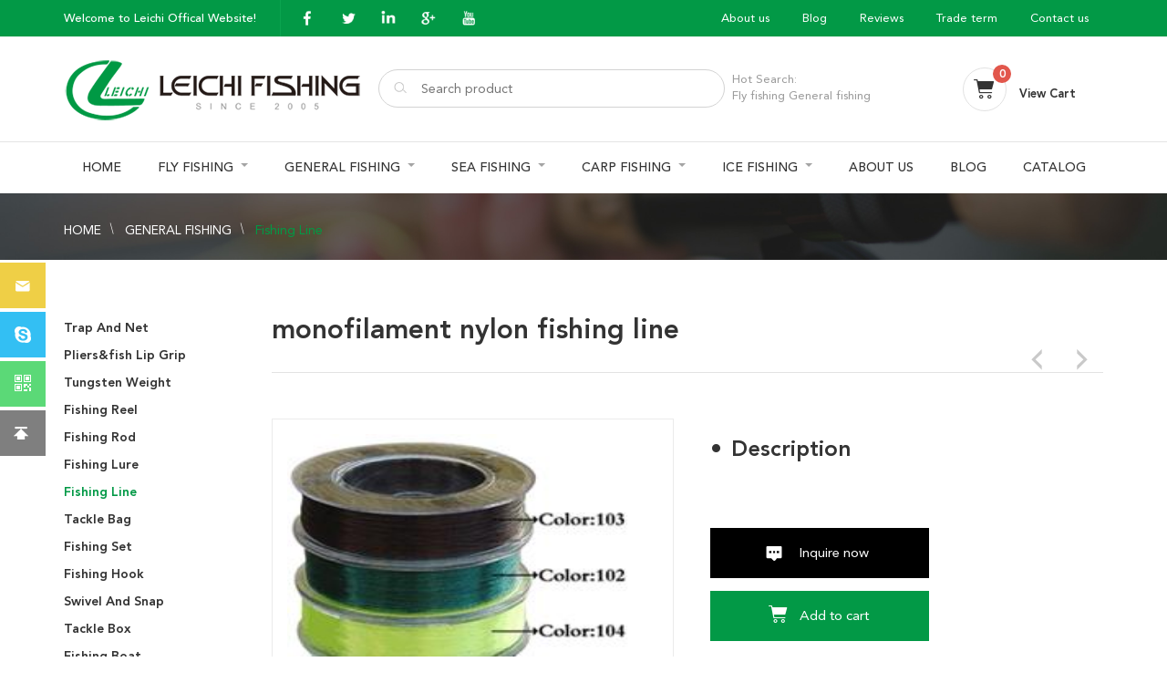

--- FILE ---
content_type: text/html; charset=utf-8
request_url: https://www.flyfishingsupplier.com/2238.html
body_size: 12763
content:
<!DOCTYPE html>
<html lang="en">
<head>
    <meta charset="utf-8">
    <meta name="viewport" content="width=device-width, initial-scale=1.0, user-scalable=no">
    <meta name="theme-color" content="#bf3030">

    <meta http-equiv="X-UA-Compatible" content="IE=edge,chrome=1">
    <meta name="renderer" content="webkit">

    <title>monofilament nylon fishing line - Qingdao Leichi Industrial & Trade Co.,Ltd.</title>
    <meta name="keywords" content="monofilament nylon fishing line,Qingdao Leichi Industrial & Trade Co.,Ltd.">
    <meta name="description" content="monofilament nylon fishing line,Qingdao Leichi Industrial & Trade Co.,Ltd.">


    <link rel="stylesheet" href="/tpl/en_leichichina/assets/js/bootstrap/css/bootstrap.min.css">
    <link rel="stylesheet" href="/tpl/en_leichichina/assets/js/animate.css/animate.min.css">
    <link rel="stylesheet" href="/tpl/en_leichichina/assets/css/style.css">

    <link rel="stylesheet" href="/tpl/en_leichichina/assets/js/jquery.carousel/jquery.carousel.css">
    <link rel="stylesheet" href="/tpl/en_leichichina/assets/js/jquery.fancybox/jquery.fancybox.css">
</head>
<body>

<div class="header">
    <div class="top">
        <div class="container">
            <p>Welcome to Leichi Offical Website!</p>
            <div class="link">
                <a class="link-1 icon-facebook" href="https://www.facebook.com/leichifishing/" target="_blank"></a>
                <a class="link-2 icon-twitter" href="https://twitter.com/LeichiFishing" target="_blank"></a>
                <a class="link-3 icon-linkedin" href="https://www.linkedin.com/company/qingdao-leichi-industrial-&-trade" target="_blank"></a>
                <a class="link-4 icon-google" href="" target="_blank"></a>
                <a class="link-5 icon-youtube" href="https://youtu.be/sOkLRuemPaw" target="_blank"></a>
            </div>
            <div class="top-nav">
                                                    <a href="/about.html" target="_self">About us</a>
                                    <a href="/" target="_self">Blog</a>
                                    <a href="/customer.html" target="_self">Reviews</a>
                                    <a href="/trade.html" target="_self">Trade term</a>
                                    <a href="/contact.html" target="_self">Contact us</a>
                            </div>
        </div>
    </div>

    <div class="top-center">
        <div class="container">
            <div class="logo">
                <a href="/">
                    <img src="/res/en/20170614/eaf0f235d5441632.png" alt="">
                </a>
            </div>
            <div class="cart">
                <a class="J-shoping" href="/index.php?id=cart"><span class="J-shoping-num">0</span></a>
                <a href="/index.php?id=cart">View Cart</a>
            </div>
            <div class="c-search">
                <form name="search" method="get" action="/product.html">
                    <input type="text" class="text pngFix" name="keywords" placeholder="Search product" />
                    <input type="submit" title="SEARCH" class="btn pngFix" value="" />
                </form>
                <span>Hot Search:<br>
                    <a href="/product.html?keywords=Fly+fishing">Fly fishing</a>
                    <a href="/product.html?keywords=General+fishing">General fishing</a>
                </span>
            </div>
            <div class="search">
                <a href=""></a>
            </div>
            <div class="toggle">
                <a class="icon"></a>
            </div>
        </div>
    </div>

    <div class="navwrap" id="navwrap">
        <ul class="nav">
            
                        
                        
                                                <li class="item">
                        <a href="/" target="_self">HOME</a>
                    </li>
                                                                                        <li class="item more">
                            <a href="/product/fly-fishing.html">FLY FISHING</a>
                                                            <div class="level-2">
                                    <ul class="container">
                                                                                    <li><a href="/product/fly-reel.html">Fly Reel</a></li>
                                                                                    <li><a href="/product/fly-rod.html">Fly Rod</a></li>
                                                                                    <li><a href="/product/fly-line.html">Fly Line</a></li>
                                                                                    <li><a href="/product/fly-box.html">Fly Box</a></li>
                                                                                    <li><a href="/product/fishing-tools.html">Fishing Tools</a></li>
                                                                                    <li><a href="/product/net-and-accessories.html">Net and Accessories</a></li>
                                                                                    <li><a href="/product/fly-tying-tools.html">Fly Tying Tools</a></li>
                                                                                    <li><a href="/product/fly-tying-materials.html">Fly Tying Materials</a></li>
                                                                                    <li><a href="/product/fly-tying-hook.html">Fly Tying Hook</a></li>
                                                                                    <li><a href="/product/top-quality-flies.html">Top Quality Flies</a></li>
                                                                                    <li><a href="/product/fly-fishing-vest.html">Fly Fishing Vest</a></li>
                                                                                    <li><a href="/product/fly-fishing-bag.html">Fly Fishing Bag</a></li>
                                                                                    <li><a href="/product/polarized-sunglasses.html">Polarized Sunglasses</a></li>
                                                                                    <li><a href="/product/wader-and-boots.html">Wader And Boots</a></li>
                                                                                    <li><a href="/product/head-wear.html">Head Wear</a></li>
                                                                                    <li><a href="/product/fishing-gloves.html">Fishing Gloves</a></li>
                                                                                    <li><a href="/product/rod-building.html">Rod Building</a></li>
                                                                                    <li><a href="/product/fishing-scale.html">Fishing Scale</a></li>
                                                                                    <li><a href="/product/fly-fishing-set.html">Fly Fishing Set</a></li>
                                                                                    <li><a href="/product/fishing-gift.html">Fishing Gift</a></li>
                                                                                    <li><a href="/product/float-tube.html">Float Tube</a></li>
                                                                                    <li><a href="/product/sport-camera.html">Sport camera</a></li>
                                                                            </ul>
                                </div>
                                                    </li>
                                            <li class="item more">
                            <a href="/product/general-fishing.html">GENERAL FISHING</a>
                                                            <div class="level-2">
                                    <ul class="container">
                                                                                    <li><a href="/product/trap-and-net.html">Trap And Net</a></li>
                                                                                    <li><a href="/product/pliers-fish-lip-grip.html">Pliers&fish Lip Grip</a></li>
                                                                                    <li><a href="/product/tungsten-weight.html">Tungsten Weight</a></li>
                                                                                    <li><a href="/product/fishing-reel.html">Fishing Reel</a></li>
                                                                                    <li><a href="/product/fishing-rod.html">Fishing Rod</a></li>
                                                                                    <li><a href="/product/fishing-lure.html">Fishing Lure</a></li>
                                                                                    <li><a href="/product/fishing-line.html">Fishing Line</a></li>
                                                                                    <li><a href="/product/tackle-bag.html">Tackle Bag</a></li>
                                                                                    <li><a href="/product/fishing-set.html">Fishing Set</a></li>
                                                                                    <li><a href="/product/fishing-hook.html">Fishing Hook</a></li>
                                                                                    <li><a href="/product/swivel-and-snap.html">Swivel And Snap</a></li>
                                                                                    <li><a href="/product/tackle-box.html">Tackle Box</a></li>
                                                                                    <li><a href="/product/fishing-boat.html">Fishing Boat</a></li>
                                                                                    <li><a href="/product/lighting.html">Lighting</a></li>
                                                                                    <li><a href="/product/gift-for-angler.html">Gift for Angler</a></li>
                                                                                    <li><a href="/product/fishing-sinker.html">Fishing Sinker</a></li>
                                                                                    <li><a href="/product/pen-rod---key-chain-reel.html">Pen Rod & Key Chain Reel</a></li>
                                                                                    <li><a href="/product/fishing-net.html">Fishing Net</a></li>
                                                                                    <li><a href="/product/fishing-clothing.html">Fishing Clothing</a></li>
                                                                                    <li><a href="/product/fishing-float.html">Fishing Float</a></li>
                                                                                    <li><a href="/product/jig-head.html">JIG Head</a></li>
                                                                            </ul>
                                </div>
                                                    </li>
                                            <li class="item more">
                            <a href="/product/sea-fishing.html">SEA FISHING</a>
                                                            <div class="level-2">
                                    <ul class="container">
                                                                                    <li><a href="/product/accessories.html">Accessories</a></li>
                                                                                    <li><a href="/product/rods.html">Rods</a></li>
                                                                                    <li><a href="/product/reels.html">Reels</a></li>
                                                                                    <li><a href="/product/fishing-belt.html">Fishing Belt</a></li>
                                                                                    <li><a href="/product/rig-making---booms.html">Rig Making & Booms</a></li>
                                                                                    <li><a href="/product/air-pump.html">Air Pump</a></li>
                                                                                    <li><a href="/product/knives.html">Knives</a></li>
                                                                                    <li><a href="/product/nets-and-gaffs.html">Nets And Gaffs</a></li>
                                                                                    <li><a href="/product/rigs.html">Rigs</a></li>
                                                                                    <li><a href="/product/downrigger---rod-holder.html">Downrigger & Rod Holder</a></li>
                                                                                    <li><a href="/product/carp-fishing-terminal-tackle.html">Terminal Tackle</a></li>
                                                                                    <li><a href="/product/assist-hooks.html">Assist Hooks</a></li>
                                                                            </ul>
                                </div>
                                                    </li>
                                            <li class="item more">
                            <a href="/product/carp-fishing.html">CARP FISHING</a>
                                                            <div class="level-2">
                                    <ul class="container">
                                                                                    <li><a href="/product/carp-fishing-tackle-bag.html">Tackle Bag</a></li>
                                                                                    <li><a href="/product/terminal-tackle.html">Terminal Tackle</a></li>
                                                                                    <li><a href="/product/sinker.html">Sinker</a></li>
                                                                                    <li><a href="/product/carp-rod.html">Carp Rod</a></li>
                                                                                    <li><a href="/product/bait-runner-reel.html">Bait Runner Reel</a></li>
                                                                                    <li><a href="/product/barrows-and-trolleys.html">Barrows And Trolleys</a></li>
                                                                                    <li><a href="/product/bedchairs-and-chairs.html">Bedchairs And Chairs</a></li>
                                                                                    <li><a href="/product/bite-indication.html">Bite Indication</a></li>
                                                                                    <li><a href="/product/bivvies.html">Bivvies</a></li>
                                                                                    <li><a href="/product/catapults---throwing-stick.html">Catapults & Throwing Stick</a></li>
                                                                                    <li><a href="/product/cooking-equipment.html">Cooking Equipment</a></li>
                                                                                    <li><a href="/product/fish-care.html">Fish Care</a></li>
                                                                                    <li><a href="/product/landing-nets.html">Landing Nets</a></li>
                                                                                    <li><a href="/product/rod-support.html">Rod Support</a></li>
                                                                                    <li><a href="/product/bivvy-table-and-pegs.html">Bivvy Table And Pegs</a></li>
                                                                                    <li><a href="/product/sleeping-bag.html">Sleeping Bag</a></li>
                                                                                    <li><a href="/product/bank-stick.html">Bank Stick</a></li>
                                                                                    <li><a href="/product/pva-products.html">PVA Products</a></li>
                                                                                    <li><a href="/product/carp-fishing-main-line.html">Carp Fishing Main Line</a></li>
                                                                                    <li><a href="/product/hooklinks.html">Hooklinks</a></li>
                                                                                    <li><a href="/product/carp-hook.html">Carp Hook</a></li>
                                                                            </ul>
                                </div>
                                                    </li>
                                            <li class="item more">
                            <a href="/product/ice-fishing.html">ICE FISHING</a>
                                                            <div class="level-2">
                                    <ul class="container">
                                                                                    <li><a href="/product/rod-and-reel-combo.html">Rod And Reel Combo</a></li>
                                                                                    <li><a href="/product/ice-rod.html">Ice Rod</a></li>
                                                                                    <li><a href="/product/ice-reel.html">Ice Reel</a></li>
                                                                                    <li><a href="/product/tip-ups.html">Tip-Ups</a></li>
                                                                                    <li><a href="/product/ice-jig.html">Ice Jig</a></li>
                                                                                    <li><a href="/product/ice-lines.html">Ice Lines</a></li>
                                                                                    <li><a href="/product/ice-auger.html">Ice Auger</a></li>
                                                                                    <li><a href="/product/cleats.html">Cleats</a></li>
                                                                                    <li><a href="/product/shelter.html">Shelter</a></li>
                                                                                    <li><a href="/product/ice-fishing-fishing-tools.html">Fishing Tools</a></li>
                                                                                    <li><a href="/product/underwater-camera.html">Underwater Camera</a></li>
                                                                            </ul>
                                </div>
                                                    </li>
                                                                                    <li class="item about-more">
                        <a href="/about.html" target="_self">ABOUT US</a>
                        <ul class="level-2">
                                                            <li><a href="/about.html">About Us</a></li>
                                                            <li><a href="/trade.html">Trade Term</a></li>
                                                            <li><a href="/factory.html">Factory</a></li>
                                                            <li><a href="/video.html">Video</a></li>
                                                            <li><a href="/trade-show.html">Trade Show</a></li>
                                                            <li><a href="/team.html">Our Team</a></li>
                                                            <li><a href="/quality.html">Free Sample</a></li>
                                                            <li><a href="/customer.html">Customer Voice</a></li>
                                                            <li><a href="/ceo.html">CEO</a></li>
                                                            <li><a href="/honor.html">Honor</a></li>
                                                        <li><a href="/contact.html">Contact us</a></li>
                        </ul>
                    </li>
                                                                <li class="item">
                        <a href="/" target="_self">BLOG</a>
                    </li>
                                                                <li class="item">
                        <a href="/catalog.html" target="_self">CATALOG</a>
                    </li>
                                    </ul>
    </div>

    <div class="navigation">
        <ul class="level-1">
                                                <li><a href="/" target="_self" class="wow fadeInLeft" data-wow-duration=".6s">HOME</a></li>
                                                                                        <li>
                            <a href="/product/fly-fishing.html" class="wow fadeInLeft" data-wow-duration=".6s">FLY FISHING</a>
                                                            <ul class="level-2">
                                                                            <li><a href="/product/fly-reel.html">Fly Reel</a>
                                                                                            <ul class="level-3">
                                                                                                            <li><a href="/product/sealeddragwaterproof.html">Sealed Drag Waterproof</a></li>
                                                                                                            <li><a href="/product/cncwaterresistant.html">CNC Water resistant </a></li>
                                                                                                            <li><a href="/product/cnc-fly-reel.html">CNC Fly reel</a></li>
                                                                                                            <li><a href="/product/die-casting-reel.html">Die-Casting Reel</a></li>
                                                                                                            <li><a href="/product/plastic-fly-reel.html">Plastic Fly Reel</a></li>
                                                                                                            <li><a href="/product/cassette-fly-reel.html">Cassette fly reel</a></li>
                                                                                                            <li><a href="/product/centerpinreel.html">Center pin reel</a></li>
                                                                                                            <li><a href="/product/fly-reel-bag.html">fly reel bag</a></li>
                                                                                                    </ul>
                                                                                    </li>
                                                                            <li><a href="/product/fly-rod.html">Fly Rod</a>
                                                                                            <ul class="level-3">
                                                                                                            <li><a href="/product/japan-toray-carbon.html">Japan Toray Carbon</a></li>
                                                                                                            <li><a href="/product/korean-sk-carbon.html">Korean SK Carbon</a></li>
                                                                                                            <li><a href="/product/switchspey.html">Switch and Spey</a></li>
                                                                                                            <li><a href="/product/saltwater-fly-rod.html">Saltwater fly rod</a></li>
                                                                                                            <li><a href="/product/nymphflyrod.html">Nymph fly rod</a></li>
                                                                                                            <li><a href="/product/travelflyrod.html">Travel fly rod</a></li>
                                                                                                            <li><a href="/product/fiberglass-fly-rods.html">Fiberglass Fly Rods</a></li>
                                                                                                            <li><a href="/product/tenkara.html">Tenkara</a></li>
                                                                                                            <li><a href="/product/rts.html">Rod Tube and Sock</a></li>
                                                                                                            <li><a href="/product/bamboo-fly-rod.html">Bamboo Fly Rod</a></li>
                                                                                                    </ul>
                                                                                    </li>
                                                                            <li><a href="/product/fly-line.html">Fly Line</a>
                                                                                            <ul class="level-3">
                                                                                                            <li><a href="/product/fly-lines.html">fly line</a></li>
                                                                                                            <li><a href="/product/backing-leader-tippet.html">Backing&Leader&Tippet</a></li>
                                                                                                    </ul>
                                                                                    </li>
                                                                            <li><a href="/product/fly-box.html">Fly Box</a>
                                                                                            <ul class="level-3">
                                                                                                            <li><a href="/product/siliconeinsertbox.html">Silicone insert box</a></li>
                                                                                                            <li><a href="/product/waterproofflybox.html">Waterproof fly box</a></li>
                                                                                                            <li><a href="/product/plastic-fly-box.html">Plastic Fly box</a></li>
                                                                                                            <li><a href="/product/alloy-fly-box.html">AlloyFly Box</a></li>
                                                                                                            <li><a href="/product/wooden-fly-box.html">Wooden Fly Box</a></li>
                                                                                                            <li><a href="/product/fly-patch.html">Fly patch</a></li>
                                                                                                    </ul>
                                                                                    </li>
                                                                            <li><a href="/product/fishing-tools.html">Fishing Tools</a>
                                                                                            <ul class="level-3">
                                                                                                            <li><a href="/product/nippers.html">Nippers</a></li>
                                                                                                            <li><a href="/product/zingers.html">Zingers</a></li>
                                                                                                            <li><a href="/product/clamps-forceps.html">Clamps&Forceps</a></li>
                                                                                                            <li><a href="/product/strike-indicator.html">Strike indicator</a></li>
                                                                                                            <li><a href="/product/scissors.html">Scissors</a></li>
                                                                                                            <li><a href="/product/necessities-accessories.html">Necessities Accessories</a></li>
                                                                                                            <li><a href="/product/floatant-holder.html">Floatant Bottle holder</a></li>
                                                                                                            <li><a href="/product/tippet-holder.html">Tippet holder</a></li>
                                                                                                            <li><a href="/product/leader-straighteners.html">Leader Straighteners</a></li>
                                                                                                            <li><a href="/product/priest.html">Priest</a></li>
                                                                                                            <li><a href="/product/lightings.html">Lightings</a></li>
                                                                                                    </ul>
                                                                                    </li>
                                                                            <li><a href="/product/net-and-accessories.html">Net and Accessories</a>
                                                                                            <ul class="level-3">
                                                                                                            <li><a href="/product/landing-net.html">Landing Net</a></li>
                                                                                                            <li><a href="/product/net-accessories.html">Net Accessories</a></li>
                                                                                                    </ul>
                                                                                    </li>
                                                                            <li><a href="/product/fly-tying-tools.html">Fly Tying Tools</a>
                                                                                            <ul class="level-3">
                                                                                                            <li><a href="/product/flyvises.html">Fly Vises</a></li>
                                                                                                            <li><a href="/product/flytyingtools.html">Fly tying tools</a></li>
                                                                                                    </ul>
                                                                                    </li>
                                                                            <li><a href="/product/fly-tying-materials.html">Fly Tying Materials</a>
                                                                                            <ul class="level-3">
                                                                                                            <li><a href="/product/beads-heads.html">Beads and Head</a></li>
                                                                                                            <li><a href="/product/lureeyes.html">Lure eyes</a></li>
                                                                                                            <li><a href="/product/threads-and-synthetic-materials.html">Threads & Synthetic Materials</a></li>
                                                                                                            <li><a href="/product/furs-and-feather.html">Furs and Feather</a></li>
                                                                                                    </ul>
                                                                                    </li>
                                                                            <li><a href="/product/fly-tying-hook.html">Fly Tying Hook</a>
                                                                                    </li>
                                                                            <li><a href="/product/top-quality-flies.html">Top Quality Flies</a>
                                                                                            <ul class="level-3">
                                                                                                            <li><a href="/product/flies-assortment.html">Flies assortment</a></li>
                                                                                                            <li><a href="/product/dry-fly.html">Dry Fly</a></li>
                                                                                                            <li><a href="/product/wet-fly.html">Wet Fly</a></li>
                                                                                                            <li><a href="/product/nymph.html">Nymph</a></li>
                                                                                                            <li><a href="/product/streamer.html">Streamer</a></li>
                                                                                                            <li><a href="/product/salmon-fly.html">Salmon Fly</a></li>
                                                                                                            <li><a href="/product/saltwater-fly.html">Saltwater Fly</a></li>
                                                                                                            <li><a href="/product/caddis.html">Caddis</a></li>
                                                                                                            <li><a href="/product/buzzers.html">Buzzers</a></li>
                                                                                                            <li><a href="/product/popper-fly.html">Popper Fly</a></li>
                                                                                                    </ul>
                                                                                    </li>
                                                                            <li><a href="/product/fly-fishing-vest.html">Fly Fishing Vest</a>
                                                                                    </li>
                                                                            <li><a href="/product/fly-fishing-bag.html">Fly Fishing Bag</a>
                                                                                    </li>
                                                                            <li><a href="/product/polarized-sunglasses.html">Polarized Sunglasses</a>
                                                                                    </li>
                                                                            <li><a href="/product/wader-and-boots.html">Wader And Boots</a>
                                                                                    </li>
                                                                            <li><a href="/product/head-wear.html">Head Wear</a>
                                                                                    </li>
                                                                            <li><a href="/product/fishing-gloves.html">Fishing Gloves</a>
                                                                                    </li>
                                                                            <li><a href="/product/rod-building.html">Rod Building</a>
                                                                                    </li>
                                                                            <li><a href="/product/fishing-scale.html">Fishing Scale</a>
                                                                                    </li>
                                                                            <li><a href="/product/fly-fishing-set.html">Fly Fishing Set</a>
                                                                                    </li>
                                                                            <li><a href="/product/fishing-gift.html">Fishing Gift</a>
                                                                                    </li>
                                                                            <li><a href="/product/float-tube.html">Float Tube</a>
                                                                                    </li>
                                                                            <li><a href="/product/sport-camera.html">Sport camera</a>
                                                                                    </li>
                                                                    </ul>
                                                    </li>
                                            <li>
                            <a href="/product/general-fishing.html" class="wow fadeInLeft" data-wow-duration=".6s">GENERAL FISHING</a>
                                                            <ul class="level-2">
                                                                            <li><a href="/product/trap-and-net.html">Trap And Net</a>
                                                                                    </li>
                                                                            <li><a href="/product/pliers-fish-lip-grip.html">Pliers&fish Lip Grip</a>
                                                                                    </li>
                                                                            <li><a href="/product/tungsten-weight.html">Tungsten Weight</a>
                                                                                    </li>
                                                                            <li><a href="/product/fishing-reel.html">Fishing Reel</a>
                                                                                            <ul class="level-3">
                                                                                                            <li><a href="/product/spinning-reel.html">Spinning Reel</a></li>
                                                                                                            <li><a href="/product/bait-cast-reel.html">Bait Cast Reel</a></li>
                                                                                                            <li><a href="/product/trolling-reel.html">Trolling Reel</a></li>
                                                                                                            <li><a href="/product/surf.html">Surf Casting Reel</a></li>
                                                                                                    </ul>
                                                                                    </li>
                                                                            <li><a href="/product/fishing-rod.html">Fishing Rod</a>
                                                                                            <ul class="level-3">
                                                                                                            <li><a href="/product/spinning-rod.html">Spinning Rod</a></li>
                                                                                                            <li><a href="/product/casting-rod.html">Casting Rod</a></li>
                                                                                                            <li><a href="/product/surf-fishing-rod.html">Surf Fishing Rod</a></li>
                                                                                                    </ul>
                                                                                    </li>
                                                                            <li><a href="/product/fishing-lure.html">Fishing Lure</a>
                                                                                            <ul class="level-3">
                                                                                                            <li><a href="/product/hard-fishing-lure.html">Hard Fishing Lure</a></li>
                                                                                                            <li><a href="/product/soft-lure.html">Soft Lure</a></li>
                                                                                                            <li><a href="/product/spoon.html">Spoon</a></li>
                                                                                                            <li><a href="/product/spinner.html">Spinner</a></li>
                                                                                                            <li><a href="/product/lead-fish.html">Lead Fish</a></li>
                                                                                                            <li><a href="/product/squid-jig.html">Squid Jig</a></li>
                                                                                                            <li><a href="/product/sabiki-rig.html">Sabiki Rig</a></li>
                                                                                                    </ul>
                                                                                    </li>
                                                                            <li><a href="/product/fishing-line.html">Fishing Line</a>
                                                                                    </li>
                                                                            <li><a href="/product/tackle-bag.html">Tackle Bag</a>
                                                                                    </li>
                                                                            <li><a href="/product/fishing-set.html">Fishing Set</a>
                                                                                    </li>
                                                                            <li><a href="/product/fishing-hook.html">Fishing Hook</a>
                                                                                            <ul class="level-3">
                                                                                                            <li><a href="/product/bait-holder.html">Bait Holder</a></li>
                                                                                                            <li><a href="/product/circle-and-octopus.html">Circle And Octopus</a></li>
                                                                                                            <li><a href="/product/commercial.html">Commercial</a></li>
                                                                                                            <li><a href="/product/jig-and-worm.html">Jig And Worm</a></li>
                                                                                                            <li><a href="/product/premium-sport-hook.html">Premium Sport Hook</a></li>
                                                                                                            <li><a href="/product/treble-and-double.html">Treble And Double</a></li>
                                                                                                            <li><a href="/product/tuna-and-lang-line.html">Tuna And Lang Line</a></li>
                                                                                                    </ul>
                                                                                    </li>
                                                                            <li><a href="/product/swivel-and-snap.html">Swivel And Snap</a>
                                                                                    </li>
                                                                            <li><a href="/product/tackle-box.html">Tackle Box</a>
                                                                                    </li>
                                                                            <li><a href="/product/fishing-boat.html">Fishing Boat</a>
                                                                                    </li>
                                                                            <li><a href="/product/lighting.html">Lighting</a>
                                                                                    </li>
                                                                            <li><a href="/product/gift-for-angler.html">Gift for Angler</a>
                                                                                    </li>
                                                                            <li><a href="/product/fishing-sinker.html">Fishing Sinker</a>
                                                                                    </li>
                                                                            <li><a href="/product/pen-rod---key-chain-reel.html">Pen Rod & Key Chain Reel</a>
                                                                                    </li>
                                                                            <li><a href="/product/fishing-net.html">Fishing Net</a>
                                                                                    </li>
                                                                            <li><a href="/product/fishing-clothing.html">Fishing Clothing</a>
                                                                                    </li>
                                                                            <li><a href="/product/fishing-float.html">Fishing Float</a>
                                                                                    </li>
                                                                            <li><a href="/product/jig-head.html">JIG Head</a>
                                                                                    </li>
                                                                    </ul>
                                                    </li>
                                            <li>
                            <a href="/product/sea-fishing.html" class="wow fadeInLeft" data-wow-duration=".6s">SEA FISHING</a>
                                                            <ul class="level-2">
                                                                            <li><a href="/product/accessories.html">Accessories</a>
                                                                                    </li>
                                                                            <li><a href="/product/rods.html">Rods</a>
                                                                                    </li>
                                                                            <li><a href="/product/reels.html">Reels</a>
                                                                                    </li>
                                                                            <li><a href="/product/fishing-belt.html">Fishing Belt</a>
                                                                                    </li>
                                                                            <li><a href="/product/rig-making---booms.html">Rig Making & Booms</a>
                                                                                    </li>
                                                                            <li><a href="/product/air-pump.html">Air Pump</a>
                                                                                    </li>
                                                                            <li><a href="/product/knives.html">Knives</a>
                                                                                    </li>
                                                                            <li><a href="/product/nets-and-gaffs.html">Nets And Gaffs</a>
                                                                                    </li>
                                                                            <li><a href="/product/rigs.html">Rigs</a>
                                                                                    </li>
                                                                            <li><a href="/product/downrigger---rod-holder.html">Downrigger & Rod Holder</a>
                                                                                    </li>
                                                                            <li><a href="/product/carp-fishing-terminal-tackle.html">Terminal Tackle</a>
                                                                                    </li>
                                                                            <li><a href="/product/assist-hooks.html">Assist Hooks</a>
                                                                                    </li>
                                                                    </ul>
                                                    </li>
                                            <li>
                            <a href="/product/carp-fishing.html" class="wow fadeInLeft" data-wow-duration=".6s">CARP FISHING</a>
                                                            <ul class="level-2">
                                                                            <li><a href="/product/carp-fishing-tackle-bag.html">Tackle Bag</a>
                                                                                    </li>
                                                                            <li><a href="/product/terminal-tackle.html">Terminal Tackle</a>
                                                                                    </li>
                                                                            <li><a href="/product/sinker.html">Sinker</a>
                                                                                    </li>
                                                                            <li><a href="/product/carp-rod.html">Carp Rod</a>
                                                                                    </li>
                                                                            <li><a href="/product/bait-runner-reel.html">Bait Runner Reel</a>
                                                                                    </li>
                                                                            <li><a href="/product/barrows-and-trolleys.html">Barrows And Trolleys</a>
                                                                                    </li>
                                                                            <li><a href="/product/bedchairs-and-chairs.html">Bedchairs And Chairs</a>
                                                                                    </li>
                                                                            <li><a href="/product/bite-indication.html">Bite Indication</a>
                                                                                    </li>
                                                                            <li><a href="/product/bivvies.html">Bivvies</a>
                                                                                    </li>
                                                                            <li><a href="/product/catapults---throwing-stick.html">Catapults & Throwing Stick</a>
                                                                                    </li>
                                                                            <li><a href="/product/cooking-equipment.html">Cooking Equipment</a>
                                                                                    </li>
                                                                            <li><a href="/product/fish-care.html">Fish Care</a>
                                                                                    </li>
                                                                            <li><a href="/product/landing-nets.html">Landing Nets</a>
                                                                                    </li>
                                                                            <li><a href="/product/rod-support.html">Rod Support</a>
                                                                                    </li>
                                                                            <li><a href="/product/bivvy-table-and-pegs.html">Bivvy Table And Pegs</a>
                                                                                    </li>
                                                                            <li><a href="/product/sleeping-bag.html">Sleeping Bag</a>
                                                                                    </li>
                                                                            <li><a href="/product/bank-stick.html">Bank Stick</a>
                                                                                    </li>
                                                                            <li><a href="/product/pva-products.html">PVA Products</a>
                                                                                    </li>
                                                                            <li><a href="/product/carp-fishing-main-line.html">Carp Fishing Main Line</a>
                                                                                    </li>
                                                                            <li><a href="/product/hooklinks.html">Hooklinks</a>
                                                                                    </li>
                                                                            <li><a href="/product/carp-hook.html">Carp Hook</a>
                                                                                    </li>
                                                                    </ul>
                                                    </li>
                                            <li>
                            <a href="/product/ice-fishing.html" class="wow fadeInLeft" data-wow-duration=".6s">ICE FISHING</a>
                                                            <ul class="level-2">
                                                                            <li><a href="/product/rod-and-reel-combo.html">Rod And Reel Combo</a>
                                                                                    </li>
                                                                            <li><a href="/product/ice-rod.html">Ice Rod</a>
                                                                                    </li>
                                                                            <li><a href="/product/ice-reel.html">Ice Reel</a>
                                                                                    </li>
                                                                            <li><a href="/product/tip-ups.html">Tip-Ups</a>
                                                                                    </li>
                                                                            <li><a href="/product/ice-jig.html">Ice Jig</a>
                                                                                    </li>
                                                                            <li><a href="/product/ice-lines.html">Ice Lines</a>
                                                                                    </li>
                                                                            <li><a href="/product/ice-auger.html">Ice Auger</a>
                                                                                    </li>
                                                                            <li><a href="/product/cleats.html">Cleats</a>
                                                                                    </li>
                                                                            <li><a href="/product/shelter.html">Shelter</a>
                                                                                    </li>
                                                                            <li><a href="/product/ice-fishing-fishing-tools.html">Fishing Tools</a>
                                                                                    </li>
                                                                            <li><a href="/product/underwater-camera.html">Underwater Camera</a>
                                                                                    </li>
                                                                    </ul>
                                                    </li>
                                                                                    <li class="item about-more">
                        <a href="/about.html" target="_self" class="wow fadeInLeft" data-wow-duration=".6s">ABOUT US</a>
                        <ul class="level-2">
                                                            <li><a href="/about.html">About Us</a></li>
                                                            <li><a href="/trade.html">Trade Term</a></li>
                                                            <li><a href="/factory.html">Factory</a></li>
                                                            <li><a href="/video.html">Video</a></li>
                                                            <li><a href="/trade-show.html">Trade Show</a></li>
                                                            <li><a href="/team.html">Our Team</a></li>
                                                            <li><a href="/quality.html">Free Sample</a></li>
                                                            <li><a href="/customer.html">Customer Voice</a></li>
                                                            <li><a href="/ceo.html">CEO</a></li>
                                                            <li><a href="/honor.html">Honor</a></li>
                                                        <li><a href="/contact.html">Contact us</a></li>
                        </ul>
                    </li>
                                                                <li><a href="/" target="_self" class="wow fadeInLeft" data-wow-duration=".6s">BLOG</a></li>
                                                                <li><a href="/catalog.html" target="_self" class="wow fadeInLeft" data-wow-duration=".6s">CATALOG</a></li>
                                    </ul>
    </div>

    <div class="searchbox">
        <div class="container">
            <div class="search-pc">
                <div class="logo">
                    <a href="/">
                        <img src="/tpl/en_leichichina/assets/images/logo.jpg" alt="">
                    </a>
                </div>
                <div class="sclose"></div>
                <form method="get" action="/product.html">
                    <input type="text" name="keywords" id="xx-keywords" placeholder="SEARCH…" class="tsearch">
                    <a class="sbtn" href="javascript:;" onclick="location.href = '/product.html?keywords=' + document.getElementById('xx-keywords').value"></a>
                </form>
            </div>
        </div>
    </div>
</div>



    <div class="banner">
        <div class="owl-theme">
                            <img class="img-responsive" src="/tpl/en_leichichina/assets/images/banner/banner-in.jpg">
                    </div>
        <div class="container">
            <div class="location">
                <a href="/">HOME</a>
                                                                                                                <a href="/product/general-fishing.html">GENERAL FISHING</a>
                                                    <a href="/product/fishing-line.html">Fishing Line</a>
                                                                        </div>
        </div>
    </div>

<div class="wrap">
    <div class="container">
        <div class="box-sub">
            <ul class="level-1">
                                    <li class="item">
                        <a href="/product/trap-and-net.html">Trap And Net</a>
                                            </li>
                                    <li class="item">
                        <a href="/product/pliers-fish-lip-grip.html">Pliers&fish Lip Grip</a>
                                            </li>
                                    <li class="item">
                        <a href="/product/tungsten-weight.html">Tungsten Weight</a>
                                            </li>
                                    <li class="item">
                        <a href="/product/fishing-reel.html">Fishing Reel</a>
                                                    <ul class="level-2" style="display:none">
                                                                    <li><a href="/product/spinning-reel.html">Spinning Reel</a></li>
                                                                    <li><a href="/product/bait-cast-reel.html">Bait Cast Reel</a></li>
                                                                    <li><a href="/product/trolling-reel.html">Trolling Reel</a></li>
                                                                    <li><a href="/product/surf.html">Surf Casting Reel</a></li>
                                                            </ul>
                                            </li>
                                    <li class="item">
                        <a href="/product/fishing-rod.html">Fishing Rod</a>
                                                    <ul class="level-2" style="display:none">
                                                                    <li><a href="/product/spinning-rod.html">Spinning Rod</a></li>
                                                                    <li><a href="/product/casting-rod.html">Casting Rod</a></li>
                                                                    <li><a href="/product/surf-fishing-rod.html">Surf Fishing Rod</a></li>
                                                            </ul>
                                            </li>
                                    <li class="item">
                        <a href="/product/fishing-lure.html">Fishing Lure</a>
                                                    <ul class="level-2" style="display:none">
                                                                    <li><a href="/product/hard-fishing-lure.html">Hard Fishing Lure</a></li>
                                                                    <li><a href="/product/soft-lure.html">Soft Lure</a></li>
                                                                    <li><a href="/product/spoon.html">Spoon</a></li>
                                                                    <li><a href="/product/spinner.html">Spinner</a></li>
                                                                    <li><a href="/product/lead-fish.html">Lead Fish</a></li>
                                                                    <li><a href="/product/squid-jig.html">Squid Jig</a></li>
                                                                    <li><a href="/product/sabiki-rig.html">Sabiki Rig</a></li>
                                                            </ul>
                                            </li>
                                    <li class="item current">
                        <a href="/product/fishing-line.html">Fishing Line</a>
                                            </li>
                                    <li class="item">
                        <a href="/product/tackle-bag.html">Tackle Bag</a>
                                            </li>
                                    <li class="item">
                        <a href="/product/fishing-set.html">Fishing Set</a>
                                            </li>
                                    <li class="item">
                        <a href="/product/fishing-hook.html">Fishing Hook</a>
                                                    <ul class="level-2" style="display:none">
                                                                    <li><a href="/product/bait-holder.html">Bait Holder</a></li>
                                                                    <li><a href="/product/circle-and-octopus.html">Circle And Octopus</a></li>
                                                                    <li><a href="/product/commercial.html">Commercial</a></li>
                                                                    <li><a href="/product/jig-and-worm.html">Jig And Worm</a></li>
                                                                    <li><a href="/product/premium-sport-hook.html">Premium Sport Hook</a></li>
                                                                    <li><a href="/product/treble-and-double.html">Treble And Double</a></li>
                                                                    <li><a href="/product/tuna-and-lang-line.html">Tuna And Lang Line</a></li>
                                                            </ul>
                                            </li>
                                    <li class="item">
                        <a href="/product/swivel-and-snap.html">Swivel And Snap</a>
                                            </li>
                                    <li class="item">
                        <a href="/product/tackle-box.html">Tackle Box</a>
                                            </li>
                                    <li class="item">
                        <a href="/product/fishing-boat.html">Fishing Boat</a>
                                            </li>
                                    <li class="item">
                        <a href="/product/lighting.html">Lighting</a>
                                            </li>
                                    <li class="item">
                        <a href="/product/gift-for-angler.html">Gift for Angler</a>
                                            </li>
                                    <li class="item">
                        <a href="/product/fishing-sinker.html">Fishing Sinker</a>
                                            </li>
                                    <li class="item">
                        <a href="/product/pen-rod---key-chain-reel.html">Pen Rod & Key Chain Reel</a>
                                            </li>
                                    <li class="item">
                        <a href="/product/fishing-net.html">Fishing Net</a>
                                            </li>
                                    <li class="item">
                        <a href="/product/fishing-clothing.html">Fishing Clothing</a>
                                            </li>
                                    <li class="item">
                        <a href="/product/fishing-float.html">Fishing Float</a>
                                            </li>
                                    <li class="item">
                        <a href="/product/jig-head.html">JIG Head</a>
                                            </li>
                            </ul>
            <div class="sub-link">
                <!-- <a href="http://www.youblisher.com/p/1937934-Catalog-of-Leichichina/" target="_blank"><img src="/tpl/en_leichichina/assets/images/img/icon-01.png" alt=""/></a> -->
                <a href="/catalog.html"><img src="/tpl/en_leichichina/assets/images/img/icon-01.png" alt=""/></a>
                <a href="https://www.flyfishingsupplier.com/quality.html" target="_blank"><img src="/tpl/en_leichichina/assets/images/img/icon-02.png" alt=""/></a>
            </div>
        </div>

        <div class="content">
            <div class="wrap-title">
                <h3>monofilament nylon fishing line</h3>
                <p></p>
                <div class="pre-next">
                    <a href="javascript:;"></a>
                    <a href="javascript:;"></a>
                </div>
            </div>

            <div class="wrap-product-show">
                <div class="pro-show">
                    <div class="row">
                        <div class="col-xs-12 col-lg-6">
                            <div class="album">
                                <div id="sync1" class="sync1 owl-carousel">
                                                                            <div class="item">
                                            <a class="img-box">
                                                <img class="lazyOwl" src="res/old/2015/201502/06/8d459cbe49b49e22.gif" alt="monofilament nylon fishing line">
                                            </a>
                                        </div>
                                                                    </div>
                                <div class="sync">
                                    <div id="sync2" class="sync2 owl-carousel">
                                                                                    <div class="item">
                                                <a class="img-box" href="javascript:;">
                                                    <img src="/data/thumb/res/old/2015/201502/06/8d459cbe49b49e22.gif_20150206152910_80x80.jpg" alt="monofilament nylon fishing line">
                                                </a>
                                            </div>
                                                                            </div>
                                </div>
                            </div>
                        </div>

                        <div class="col-xs-12 col-lg-6">
                            <div class="text">
                                <div class="int-title">
                                    <h3>Description</h3>
                                </div>
                                <div class="info">
                                    <div class="description">
                                                                            </div>
                                                                    </div>
                                <div class="link">
                                    <a href="#inquiry">Inquire now</a>
                                    <a class="down Q-buy-btn hook-cart-add hook-cart-inquire" href="javascript:;" data-id="2238">Add to cart</a>
                                </div>
                            </div>
                        </div>
                    </div>
                </div>

                <div class="imitation">
                    <p style="color: rgb(102, 102, 102); font-family: Arial, Helvetica, sans-serif; font-size: 12px; line-height: 21px; white-space: normal; background-color: rgb(255, 255, 255); "><strong><em>FD1000 CLassic Economical Line</em></strong></p><p style="color: rgb(102, 102, 102); font-family: Arial, Helvetica, sans-serif; font-size: 12px; line-height: 21px; white-space: normal; background-color: rgb(255, 255, 255); ">Entry level monofilament line uses a high integrity PA6 nylon polymer specially selected to ensure good transparency.</p><p style="color: rgb(102, 102, 102); font-family: Arial, Helvetica, sans-serif; font-size: 12px; line-height: 21px; white-space: normal; background-color: rgb(255, 255, 255); "><br/></p><p style="color: rgb(102, 102, 102); font-family: Arial, Helvetica, sans-serif; font-size: 12px; line-height: 21px; white-space: normal; background-color: rgb(255, 255, 255); ">&nbsp;</p><p style="color: rgb(102, 102, 102); font-family: Arial, Helvetica, sans-serif; font-size: 12px; line-height: 21px; white-space: normal; background-color: rgb(255, 255, 255); "><br/></p><table><tbody><tr class="firstRow"><td>Product</td><td>Diameter (mm)</td><td>Diameter (inch)</td><td>Test (Kg)</td><td>Test (Lb)</td><td>Knot Breaking (kg)</td><td>Knot Breaking (Lb)</td><td>Elongation (%)</td><td>Tenacity</td></tr><tr><td>Line #0.5</td><td>0.117</td><td>0.046</td><td>0.90</td><td>1.98</td><td>0.60</td><td>1.32</td><td>25-40</td><td>8.2</td></tr><tr><td>Line #0.6</td><td>0.128</td><td>0.05</td><td>1.06</td><td>2.33</td><td>0.69</td><td>1.52</td><td>25-40</td><td>8.1</td></tr><tr><td>Line #0.7</td><td>0.138</td><td>0.054</td><td>1.23</td><td>2.71</td><td>0.79</td><td>1.74</td><td>25-40</td><td>8.0</td></tr><tr><td>Line #0.8</td><td>0.148</td><td>0.058</td><td>1.39</td><td>3.06</td><td>0.88</td><td>1.94</td><td>25-32</td><td>7.9</td></tr><tr><td>Line #0.9</td><td>0.157</td><td>0.062</td><td>1.52</td><td>3.35</td><td>0.95</td><td>2.09</td><td>25-32</td><td>7.7</td></tr><tr><td>Line #1.0</td><td>0.165</td><td>0.065</td><td>1.66</td><td>3.66</td><td>1.05</td><td>2.31</td><td>25-32</td><td>7.6</td></tr><tr><td>Line #1.2</td><td>0.181</td><td>0.071</td><td>1.96</td><td>4.32</td><td>1.20</td><td>2.64</td><td>25-32</td><td>7.4</td></tr><tr><td>Line #1.5</td><td>0.202</td><td>0.08</td><td>2.32</td><td>5.11</td><td>1.42</td><td>3.13</td><td>25-32</td><td>7.0</td></tr><tr><td>Line #2.0</td><td>0.234</td><td>0.092</td><td>3.06</td><td>6.74</td><td>1.82</td><td>4.01</td><td>25-32</td><td>7.0</td></tr><tr><td>Line #2.5</td><td>0.261</td><td>0.103</td><td>3.79</td><td>8.35</td><td>2.25</td><td>4.96</td><td>25-32</td><td>6.9</td></tr><tr><td>Line #3.0</td><td>0.286</td><td>0.113</td><td>4.45</td><td>9.80</td><td>2.64</td><td>5.81</td><td>25-32</td><td>6.7</td></tr><tr><td>Line #3.5</td><td>0.309</td><td>0.122</td><td>5.11</td><td>11.26</td><td>3.03</td><td>6.67</td><td>25-32</td><td>6.6</td></tr><tr><td>Line #4.0</td><td>0.330</td><td>0.13</td><td>5.80</td><td>12.78</td><td>3.35</td><td>7.38</td><td>25-32</td><td>6.6</td></tr><tr><td>Line #4.5</td><td>0.351</td><td>0.138</td><td>6.45</td><td>14.21</td><td>3.73</td><td>8.22</td><td>25-32</td><td>6.5</td></tr><tr><td>Line #5.0</td><td>0.369</td><td>0.145</td><td>7.08</td><td>15.59</td><td>4.09</td><td>9.01</td><td>25-32</td><td>6.4</td></tr><tr><td>Line #5.5</td><td>0.388</td><td>0.153</td><td>7.76</td><td>17.09</td><td>4.49</td><td>9.89</td><td>25-32</td><td>6.4</td></tr><tr><td>Line #6.0</td><td>0.405</td><td>0.16</td><td>8.42</td><td>18.55</td><td>4.65</td><td>10.24</td><td>26-36</td><td>6.4</td></tr><tr><td>Line #7.0</td><td>0.437</td><td>0.172</td><td>9.92</td><td>21.85</td><td>5.48</td><td>12.07</td><td>26-36</td><td>6.4</td></tr><tr><td>Line #8.0</td><td>0.467</td><td>0.184</td><td>11.20</td><td>24.67</td><td>6.19</td><td>13.63</td><td>26-36</td><td>6.4</td></tr><tr><td>Line #9.0</td><td>0.496</td><td>0.195</td><td>12.53</td><td>27.60</td><td>6.92</td><td>15.24</td><td>26-36</td><td>6.3</td></tr><tr><td>Line #10</td><td>0.523</td><td>0.206</td><td>13.71</td><td>30.20</td><td>7.34</td><td>16.17</td><td>26-36</td><td>6.2</td></tr><tr><td>Line #11</td><td>0.548</td><td>0.216</td><td>14.62</td><td>32.20</td><td>7.83</td><td>17.25</td><td>26-36</td><td>6.0</td></tr><tr><td>Line #12</td><td>0.572</td><td>0.225</td><td>15.33</td><td>33.77</td><td>8.21</td><td>18.08</td><td>26-36</td><td>5.8</td></tr><tr><td>Line #14</td><td>0.618</td><td>0.24</td><td>17.12</td><td>37.71</td><td>8.73</td><td>19.23</td><td>26-36</td><td>5.6</td></tr><tr><td>Line #16</td><td>0.661</td><td>0.26</td><td>19.33</td><td>42.58</td><td>9.86</td><td>21.72</td><td>28-40</td><td>5.5</td></tr><tr><td>Line #18</td><td>0.701</td><td>0.276</td><td>21.13</td><td>46.54</td><td>10.78</td><td>23.74</td><td>28-40</td><td>5.3</td></tr><tr><td>Line #20</td><td>0.739</td><td>0.291</td><td>23.28</td><td>51.28</td><td>11.87</td><td>26.15</td><td>28-40</td><td>&gt;5.3</td></tr><tr><td>Line #25</td><td>0.826</td><td>0.325</td><td>28.33</td><td>62.40</td><td>14.45</td><td>31.83</td><td>28-40</td><td>5.2</td></tr><tr><td>Line#30</td><td>0.905</td><td>0.356</td><td>31.90</td><td>70.26</td><td>15.18</td><td>33.44</td><td>28-40</td><td>4.8</td></tr><tr><td>Line #35</td><td>0.978</td><td>0.385</td><td>36.76</td><td>80.97</td><td>17.49</td><td>38.52</td><td>28-40</td><td>4.8</td></tr><tr><td>Line #40</td><td>1.045</td><td>0.411</td><td>41.57</td><td>91.56</td><td>19.79</td><td>43.59</td><td>28-40</td><td>4.7</td></tr><tr><td>Line #50</td><td>1.168</td><td>0.459</td><td>51.04</td><td>112.42</td><td>23.86</td><td>52.56</td><td>30-42</td><td>4.6</td></tr><tr><td>Line #60</td><td>1.280</td><td>0.504</td><td>60.36</td><td>132.95</td><td>28.22</td><td>62.16</td><td>30-42</td><td>4.6</td></tr><tr><td>Line #70</td><td>1.382</td><td>0.544</td><td>69.56</td><td>153.22</td><td>32.52</td><td>71.63</td><td>30-42</td><td>4.5</td></tr><tr><td>Line #80</td><td>1.478</td><td>0.582</td><td>78.76</td><td>173.48</td><td>36.82</td><td>81.10</td><td>30-42</td><td>4.5</td></tr><tr><td>Line #90</td><td>0.568</td><td>0.225</td><td>87.65</td><td>193.06</td><td>38.74</td><td>85.33</td><td>30-42</td><td>4.4</td></tr><tr><td>Line #100</td><td>1.652</td><td>0.65</td><td>96.58</td><td>212.73</td><td>42.69</td><td>94.03</td><td>32-44</td><td>4.4</td></tr><tr><td>Line #120</td><td>1.810</td><td>0.713</td><td>114.2</td><td>251.54</td><td>50.48</td><td>118.19</td><td>32-44</td><td>4.3</td></tr><tr><td>Line # 150</td><td>2.024</td><td>0.797</td><td>135.0</td><td>297.36</td><td>67.0</td><td>147.58</td><td>32-44</td><td>4.1</td></tr><tr><td>Line #180</td><td>2.217</td><td>0.873</td><td>158.0</td><td>348.02</td><td>79.0</td><td>174.00</td><td>32-44</td><td>4.0</td></tr><tr><td>Line #200</td><td>2.337</td><td>0.92</td><td>174.0</td><td>383.26</td><td>82.0</td><td>180.62</td><td>32-44</td><td>3.9</td></tr><tr><td>Line #250</td><td>2.613</td><td>1.029</td><td>203.0</td><td>447.14</td><td>97.0</td><td>213.66</td><td>32-44</td><td>3.7</td></tr><tr><td>Line #300</td><td>2.862</td><td>1.127</td><td>231.0</td><td>508.81</td><td>106.0</td><td>233.48</td><td>32-44</td><td>3.5</td></tr><tr><td>Line #350</td><td>3.091</td><td>1.217</td><td>254.0</td><td>559.47</td><td>114.0</td><td>251.10</td><td>32-44</td><td>3.3</td></tr><tr><td>Line #400</td><td>3.305</td><td>1.301</td><td>273.0</td><td>601.32</td><td>120.0</td><td>264.32</td><td>32-44</td><td>3.1</td></tr><tr><td>Line #500</td><td>3.695</td><td>1.455</td><td>319.0</td><td>702.64</td><td>134.0</td><td>295.15</td><td>32-44</td><td>2.9</td></tr><tr><td>Line #600</td><td>4.047</td><td>1.593</td><td>356.0</td><td>784.14</td><td>142.0</td><td>312.78</td><td>32-44</td><td>2.7</td></tr><tr><td>Line #700</td><td>5.0</td><td>1.97</td><td>495.0</td><td>1090.31</td><td>198.0</td><td>436.12</td><td>32-44</td><td>2.5</td></tr></tbody></table><p style="color: rgb(102, 102, 102); font-family: Arial, Helvetica, sans-serif; font-size: 12px; line-height: 21px; white-space: normal; background-color: rgb(255, 255, 255); "><br/></p><p style="color: rgb(102, 102, 102); font-family: Arial, Helvetica, sans-serif; font-size: 12px; line-height: 21px; white-space: normal; background-color: rgb(255, 255, 255); ">&nbsp;</p><p style="color: rgb(102, 102, 102); font-family: Arial, Helvetica, sans-serif; font-size: 12px; line-height: 21px; white-space: normal; background-color: rgb(255, 255, 255); ">&nbsp;</p><p style="color: rgb(102, 102, 102); font-family: Arial, Helvetica, sans-serif; font-size: 12px; line-height: 21px; white-space: normal; background-color: rgb(255, 255, 255); "><br/></p><p style="color: rgb(102, 102, 102); font-family: Arial, Helvetica, sans-serif; font-size: 12px; line-height: 21px; white-space: normal; background-color: rgb(255, 255, 255); "><em><strong>FD2000 Premium Co-Polymer Line</strong></em></p><p style="color: rgb(102, 102, 102); font-family: Arial, Helvetica, sans-serif; font-size: 12px; line-height: 21px; white-space: normal; background-color: rgb(255, 255, 255); ">Super reliable copolymer line made from a blend of PA6 and PA66 to give a high breaking strain with excellent knot strength</p><p style="color: rgb(102, 102, 102); font-family: Arial, Helvetica, sans-serif; font-size: 12px; line-height: 21px; white-space: normal; background-color: rgb(255, 255, 255); ">&nbsp;</p><p style="color: rgb(102, 102, 102); font-family: Arial, Helvetica, sans-serif; font-size: 12px; line-height: 21px; white-space: normal; background-color: rgb(255, 255, 255); "><br/></p><table><tbody><tr class="firstRow"><td>Product</td><td>Diameter (mm)</td><td>Diameter (inch)</td><td>Test (Kg)</td><td>Test (Lb)</td><td>Knot Breaking (Kg)</td><td>Knot Breaking (Lb)</td><td>Elongation (%)</td><td>Tensile</td></tr><tr><td>Line #0.3</td><td>0.091</td><td>0.036</td><td>1.04</td><td>2.29</td><td>0.81</td><td>1.78</td><td>22-26</td><td>9.5</td></tr><tr><td>Line #0.4</td><td>0.105</td><td>0.041</td><td>0.85</td><td>1.87</td><td>0.66</td><td>1.45</td><td>22-26</td><td>9.6</td></tr><tr><td>Line #0.5</td><td>0.117</td><td>0.046</td><td>1.04</td><td>2.29</td><td>0.81</td><td>1.78</td><td>22-26</td><td>9.5</td></tr><tr><td>Line #0.6</td><td>0.128</td><td>0.050</td><td>1.23</td><td>2.71</td><td>0.94</td><td>2.07</td><td>22-26</td><td>9.3</td></tr><tr><td>Line #0.7</td><td>0.138</td><td>0.054</td><td>1.42</td><td>3.13</td><td>1.08</td><td>2.38</td><td>22-26</td><td>9.2</td></tr><tr><td>Line #0.8</td><td>0.148</td><td>0.058</td><td>1.60</td><td>3.52</td><td>1.19</td><td>2.62</td><td>24-28</td><td>9.1</td></tr><tr><td>Line #0.9</td><td>0.157</td><td>0.062</td><td>1.76</td><td>3.88</td><td>1.30</td><td>2.86</td><td>24-28</td><td>8.9</td></tr><tr><td>Line #1.0</td><td>0.165</td><td>0.065</td><td>1.92</td><td>4.23</td><td>1.42</td><td>3.13</td><td>24-28</td><td>8.7</td></tr><tr><td>Line #1.2</td><td>0.181</td><td>0.071</td><td>2.26</td><td>4.98</td><td>1.63</td><td>3.59</td><td>24-28</td><td>8.6</td></tr><tr><td>Line #1.5</td><td>0.202</td><td>0.080</td><td>2.68</td><td>5.90</td><td>1.93</td><td>4.25</td><td>24-28</td><td>8.1</td></tr><tr><td>Line #2.0</td><td>0.234</td><td>0.394</td><td>3.54</td><td>7.80</td><td>2.48</td><td>5.46</td><td>24-28</td><td>8.1</td></tr><tr><td>Line #2.5</td><td>0.261</td><td>0.103</td><td>4.38</td><td>9.65</td><td>3.07</td><td>6.76</td><td>24-28</td><td>8.0</td></tr><tr><td>Line #3.0</td><td>0.286</td><td>0.113</td><td>5.14</td><td>11.32</td><td>3.60</td><td>7.93</td><td>24-28</td><td>7.8</td></tr><tr><td>Line #3.5</td><td>0.309</td><td>0.122</td><td>5.90</td><td>13.00</td><td>4.13</td><td>9.10</td><td>24-28</td><td>7.7</td></tr><tr><td>Line #4.0</td><td>0.330</td><td>0.130</td><td>6.71</td><td>14.78</td><td>4.56</td><td>10.04</td><td>24-28</td><td>7.6</td></tr><tr><td>Line #4.5</td><td>0.351</td><td>0.138</td><td>7.46</td><td>16.43</td><td>5.07</td><td>11.17</td><td>24-28</td><td>7.5</td></tr><tr><td>Line #5.0</td><td>0.369</td><td>0.145</td><td>8.18</td><td>18.02</td><td>5.56</td><td>12.25</td><td>24-28</td><td>7.4</td></tr><tr><td>Line #5.5</td><td>0.388</td><td>0.153</td><td>8.98</td><td>19.80</td><td>6.10</td><td>13.44</td><td>24-28</td><td>7.4</td></tr><tr><td>Line #6.0</td><td>0.405</td><td>0.159</td><td>9.73</td><td>21.43</td><td>6.33</td><td>13.94</td><td>24-30</td><td>7.4</td></tr><tr><td>Line #7.0</td><td>0.437</td><td>0.172</td><td>11.40</td><td>25.11</td><td>7.41</td><td>16.32</td><td>24-30</td><td>7.4</td></tr><tr><td>Line #8.0</td><td>0.467</td><td>0.184</td><td>12.88</td><td>28.37</td><td>8.37</td><td>18.44</td><td>24-30</td><td>7.3</td></tr><tr><td>Line #9.0</td><td>0.496</td><td>0.195</td><td>14.40</td><td>31.72</td><td>9.36</td><td>20.62</td><td>24-3</td><td>7.3</td></tr><tr><td>Line #10.0</td><td>0.523</td><td>0.206</td><td>15.76</td><td>34.71</td><td>9.93</td><td>21.87</td><td>24-30</td><td>7.2</td></tr><tr><td>Line #11</td><td>0.548</td><td>0.216</td><td>17.40</td><td>38.33</td><td>10.90</td><td>24.01</td><td>24-30</td><td>7.2</td></tr><tr><td>Line #12</td><td>0.572</td><td>0.225</td><td>18.70</td><td>41.19</td><td>11.80</td><td>25.99</td><td>24-30</td><td>7.1</td></tr><tr><td>Line #14</td><td>0.618</td><td>0.243</td><td>8.73</td><td>19.23</td><td>13.10</td><td>28.85</td><td>24-30</td><td>7.1</td></tr><tr><td>Line #16</td><td>0.661</td><td>0.260</td><td>24.90</td><td>54.85</td><td>14.94</td><td>32.91</td><td>28-35</td><td>7.0</td></tr><tr><td>Line #18</td><td>0.701</td><td>0.276</td><td>27.22</td><td>59.96</td><td>16.33</td><td>35.97</td><td>28-35</td><td>6.9</td></tr><tr><td>Line #20</td><td>0.739</td><td>0.291</td><td>29.99</td><td>66.06</td><td>18.00</td><td>39.65</td><td>28-35</td><td>6.8</td></tr><tr><td>Line #25</td><td>0.826</td><td>0.325</td><td>36.49</td><td>80.37</td><td>21.90</td><td>48.24</td><td>28-35</td><td>6.7</td></tr><tr><td>Line #30</td><td>0.905</td><td>0.356</td><td>41.09</td><td>90.51</td><td>23.83</td><td>52.49</td><td>28-35</td><td>6.2</td></tr><tr><td>Line #35</td><td>0.978</td><td>0.385</td><td>46.49</td><td>102.40</td><td>26.97</td><td>59.41</td><td>28-35</td><td>6.1</td></tr><tr><td>Line #40</td><td>1.045</td><td>0.411</td><td>52.59</td><td>115.84</td><td>30.50</td><td>67.18</td><td>28-35</td><td>6.0</td></tr><tr><td>Line #50</td><td>1.168</td><td>0.460</td><td>64.56</td><td>142.20</td><td>36.16</td><td>79.65</td><td>30-40</td><td>5.9</td></tr><tr><td>Line #60</td><td>1.280</td><td>0.504</td><td>76.36</td><td>168.19</td><td>42.76</td><td>94.19</td><td>30-40</td><td>5.8</td></tr><tr><td>Line #70</td><td>1.382</td><td>0.544</td><td>87.99</td><td>193.81</td><td>49.29</td><td>108.57</td><td>30-40</td><td>5.8</td></tr><tr><td>Line #80</td><td>1.478</td><td>0.582</td><td>99.62</td><td>219.43</td><td>55.79</td><td>122.89</td><td>30-40</td><td>5.7</td></tr><tr><td>Line #90</td><td>1.568</td><td>0.617</td><td>110.9</td><td>244.27</td><td>59.87</td><td>131.87</td><td>30-40</td><td>5.7</td></tr><tr><td>Line #100</td><td>1.652</td><td>0.650</td><td>122.10</td><td>268.94</td><td>65.98</td><td>145.33</td><td>35-45</td><td>5.6</td></tr><tr><td>Line #120</td><td>1.810</td><td>0.713</td><td>144.40</td><td>318.06</td><td>78.02</td><td>171.85</td><td>35-45</td><td>5.6</td></tr><tr><td>Line #150</td><td>2.024</td><td>0.797</td><td>177.40</td><td>390.75</td><td>95.80</td><td>211.01</td><td>35-45</td><td>5.4</td></tr><tr><td>Line #180</td><td>2.217</td><td>0.873</td><td>209.80</td><td>462.11</td><td>113.30</td><td>249.56</td><td>35-45</td><td>5.2</td></tr><tr><td>Line #200</td><td>2.337</td><td>0.920</td><td>231.20</td><td>509.25</td><td>124.80</td><td>274.89</td><td>35-45</td><td>5.2</td></tr><tr><td>Line #250</td><td>2.613</td><td>1.029</td><td>287.50</td><td>633.26</td><td>149.90</td><td>330.18</td><td>35-45</td><td>5.1</td></tr><tr><td>Line #300</td><td>2.862</td><td>1.127</td><td>335.70</td><td>739.43</td><td>174.60</td><td>384.58</td><td>35-45</td><td>5.0</td></tr><tr><td>Line #350</td><td>3.091</td><td>1.217</td><td>380.10</td><td>837.22</td><td>197.70</td><td>435.46</td><td>35-45</td><td>4.9</td></tr><tr><td>Line #400</td><td>3.305</td><td>1.301</td><td>422.10</td><td>929.74</td><td>219.40</td><td>483.26</td><td>35-45</td><td>4.8</td></tr><tr><td>Line #500</td><td>512.0</td><td>1.2775</td><td>266.20</td><td>586.34</td><td>206.20</td><td>454.19</td><td>35-45</td><td>4.6</td></tr><tr><td>Line #600</td><td>4.047</td><td>1.593</td><td>577.20</td><td>1271.37</td><td>300.20</td><td>661.23</td><td>35-45</td><td>4.4</td></tr><tr><td>Line #700</td><td>5.000</td><td>1.969</td><td>650.00</td><td>1431.72</td><td>338.10</td><td>744.71</td><td>35-45</td><td>3.7</td></tr></tbody></table><p style="color: rgb(102, 102, 102); font-family: Arial, Helvetica, sans-serif; font-size: 12px; line-height: 21px; white-space: normal; background-color: rgb(255, 255, 255); "><br/></p><p style="color: rgb(102, 102, 102); font-family: Arial, Helvetica, sans-serif; font-size: 12px; line-height: 21px; white-space: normal; background-color: rgb(255, 255, 255); ">&nbsp;</p><p style="color: rgb(102, 102, 102); font-family: Arial, Helvetica, sans-serif; font-size: 12px; line-height: 21px; white-space: normal; background-color: rgb(255, 255, 255); "><em><strong>FD3000 Superior Co-PolymerLine</strong></em></p><p style="color: rgb(102, 102, 102); font-family: Arial, Helvetica, sans-serif; font-size: 12px; line-height: 21px; white-space: normal; background-color: rgb(255, 255, 255); ">Premium copolymer line made from from special blend of PA6 and PA66 for a very high strength with minimum stretch. Excellent Transparency, suppleness and abrasion resistance, the perfect choice for professional anglers.</p><p style="color: rgb(102, 102, 102); font-family: Arial, Helvetica, sans-serif; font-size: 12px; line-height: 21px; white-space: normal; background-color: rgb(255, 255, 255); ">&nbsp;</p><p style="color: rgb(102, 102, 102); font-family: Arial, Helvetica, sans-serif; font-size: 12px; line-height: 21px; white-space: normal; background-color: rgb(255, 255, 255); "><br/></p><table><tbody><tr class="firstRow"><td>Product</td><td>Diameter (mm)</td><td>Diameter (inch)</td><td>Test (Kg)</td><td>Test (Lb)</td><td>Knot Breaking (Kg)</td><td>Knot Breaking (Lb)</td><td>Elongation (%)</td><td>Tensile</td></tr><tr><td>Line #0.1</td><td>0.052</td><td>0.020</td><td>0.27</td><td>0.60</td><td>0.23</td><td>0.51</td><td>20-24</td><td>12.4</td></tr><tr><td>Line #0.2</td><td>0.074</td><td>0.029</td><td>0.52</td><td>1.45</td><td>0.44</td><td>0.97</td><td>20-24</td><td>11.8</td></tr><tr><td>Line #0.3</td><td>0.091</td><td>0.036</td><td>0.75</td><td>1.65</td><td>0.64</td><td>1.41</td><td>20-24</td><td>11.4</td></tr><tr><td>Line #0.4</td><td>0.105</td><td>0.041</td><td>0.98</td><td>2.16</td><td>0.78</td><td>1.72</td><td>20-24</td><td>11.1</td></tr><tr><td>Line #0.5</td><td>0.117</td><td>0.046</td><td>1.20</td><td>2.64</td><td>0.96</td><td>2.11</td><td>20-24</td><td>10.9</td></tr><tr><td>Line #0.6</td><td>0.128</td><td>0.050</td><td>1.42</td><td>3.13</td><td>1.11</td><td>2.44</td><td>20-24</td><td>10.8</td></tr><tr><td>Line #0.7</td><td>0.138</td><td>0.054</td><td>1.64</td><td>3.61</td><td>1.28</td><td>2.82</td><td>20-24</td><td>10.7</td></tr><tr><td>Line #0.8</td><td>0.148</td><td>0.583</td><td>1.85</td><td>4.07</td><td>1.41</td><td>3.11</td><td>22-26</td><td>10.5</td></tr><tr><td>Line #0.9</td><td>0.157</td><td>0.062</td><td>2.03</td><td>4.47</td><td>1.54</td><td>3.39</td><td>22-26</td><td>10.3</td></tr><tr><td>Line #1.0</td><td>0.165</td><td>0.065</td><td>2.22</td><td>4.89</td><td>1.69</td><td>3.72</td><td>22-26</td><td>10.1</td></tr><tr><td>Line #1.2</td><td>0.181</td><td>0.071</td><td>2.61</td><td>5.75</td><td>1.93</td><td>4.25</td><td>22-26</td><td>9.9</td></tr><tr><td>Line #1.5</td><td>0.202</td><td>0.080</td><td>3.10</td><td>6.83</td><td>2.30</td><td>5.07</td><td>22-26</td><td>9.4</td></tr><tr><td>Line #2.0</td><td>0.234</td><td>0.092</td><td>4.05</td><td>8.92</td><td>2.91</td><td>6.41</td><td>22-26</td><td>9.2</td></tr><tr><td>Line #2.5</td><td>0.261</td><td>0.103</td><td>5.01</td><td>11.035</td><td>3.60</td><td>7.930</td><td>22-26</td><td>9.1</td></tr><tr><td>Line #3.0</td><td>0.286</td><td>0.113</td><td>5.87</td><td>12.93</td><td>4.23</td><td>9.317</td><td>22-26</td><td>8.9</td></tr><tr><td>Line #3.5</td><td>0.309</td><td>0.122</td><td>6.75</td><td>14.87</td><td>4.86</td><td>10.70</td><td>22-26</td><td>8.8</td></tr><tr><td>Line #4.0</td><td>0.330</td><td>0.130</td><td>7.62</td><td>1.678</td><td>5.33</td><td>11.74</td><td>22-26</td><td>8.7</td></tr><tr><td>Line #4.5</td><td>0.351</td><td>0.138</td><td>8.47</td><td>18.66</td><td>5.93</td><td>13.06</td><td>22-26</td><td>8.6</td></tr><tr><td>Line #5.0</td><td>0.369</td><td>0.145</td><td>9.30</td><td>20.48</td><td>6.51</td><td>14.34</td><td>22-26</td><td>8.5</td></tr><tr><td>Line #5.5</td><td>0.388</td><td>0.153</td><td>10.20</td><td>22.47</td><td>7.14</td><td>15.73</td><td>22-26</td><td>8.4</td></tr><tr><td>Line #6.0</td><td>0.405</td><td>0.159</td><td>11.06</td><td>24.36</td><td>7.52</td><td>16.56</td><td>24-28</td><td>8.4</td></tr><tr><td>Line #7.0</td><td>0.437</td><td>0.172</td><td>12.81</td><td>28.22</td><td>8.71</td><td>19.18</td><td>24-28</td><td>8.3</td></tr><tr><td>Line #8.0</td><td>0.467</td><td>0.184</td><td>14.47</td><td>31.87</td><td>9.84</td><td>21.67</td><td>24-28</td><td>8.2</td></tr><tr><td>Line #9.0</td><td>0.496</td><td>0.195</td><td>16.18</td><td>35.64</td><td>11.00</td><td>24.23</td><td>24-28</td><td>8.2</td></tr><tr><td>Line #10</td><td>0.523</td><td>0.206</td><td>17.71</td><td>39.01</td><td>11.51</td><td>25.35</td><td>24-28</td><td>8.1</td></tr><tr><td>Line #11</td><td>0.548</td><td>0.216</td><td>18.88</td><td>41.59</td><td>11.95</td><td>26.32</td><td>24-28</td><td>7.8</td></tr><tr><td>Line #12</td><td>0.572</td><td>0.225</td><td>19.80</td><td>43.61</td><td>12.87</td><td>28.35</td><td>24-28</td><td>7.5</td></tr><tr><td>Line #14</td><td>0.618</td><td>0.243</td><td>23.10</td><td>50.88</td><td>15.00</td><td>33.04</td><td>24-28</td><td>7.5</td></tr><tr><td>Line #16</td><td>0.661</td><td>0.260</td><td>26.45</td><td>58.26</td><td>16.67</td><td>36.72</td><td>28-35</td><td>7.5</td></tr><tr><td>Line #18</td><td>0.701</td><td>0.276</td><td>28.93</td><td>63.72</td><td>18.23</td><td>40.15</td><td>28-35</td><td>7.3</td></tr><tr><td>Line #20</td><td>0.739</td><td>0.291</td><td>31.87</td><td>71.20</td><td>20.08</td><td>44.23</td><td>28-35</td><td>7.3</td></tr><tr><td>Line #25</td><td>0.826</td><td>0.325</td><td>38.78</td><td>85.42</td><td>24.43</td><td>53.81</td><td>28-35</td><td>7.0</td></tr><tr><td>Line #30</td><td>0.905</td><td>0.356</td><td>43.67</td><td>96.19</td><td>26.20</td><td>57.71</td><td>28-35</td><td>6.6</td></tr><tr><td>Line #35</td><td>0.978</td><td>0.385</td><td>49.41</td><td>108.83</td><td>29.65</td><td>65.31</td><td>28-35</td><td>6.4</td></tr><tr><td>Line #40</td><td>1.045</td><td>0.411</td><td>55.89</td><td>123.11</td><td>33.53</td><td>73.85</td><td>28-35</td><td>6.4</td></tr><tr><td>Line #50</td><td>1.168</td><td>0.460</td><td>68.62</td><td>151.15</td><td>39.80</td><td>87.67</td><td>28-35</td><td>6.3</td></tr><tr><td>Line #60</td><td>1.280</td><td>0.504</td><td>81.16</td><td>178.77</td><td>47.07</td><td>103.68</td><td>28-35</td><td>6.2</td></tr><tr><td>Line #70</td><td>1.382</td><td>0.544</td><td>93.51</td><td>205.97</td><td>54.24</td><td>119.47</td><td>28-35</td><td>6.1</td></tr><tr><td>Line #80</td><td>1.478</td><td>0.582</td><td>105.9</td><td>233.26</td><td>61.41</td><td>135.26</td><td>28-35</td><td>6.1</td></tr><tr><td>Line #90</td><td>1.568</td><td>0.617</td><td>117.80</td><td>259.47</td><td>65.99</td><td>145.35</td><td>28-35</td><td>5.9</td></tr><tr><td>Line #100</td><td>1.652</td><td>0.650</td><td>129.8</td><td>285.90</td><td>72.71</td><td>160.15</td><td>35-45</td><td>5.9</td></tr><tr><td>Line #120</td><td>1.810</td><td>0.713</td><td>153.60</td><td>338.33</td><td>85.99</td><td>189.41</td><td>35-45</td><td>5.8</td></tr><tr><td>Line #150</td><td>2.024</td><td>0.797</td><td>188.50</td><td>415.20</td><td>105.60</td><td>232.60</td><td>35-45</td><td>5.7</td></tr><tr><td>Line #180</td><td>2.217</td><td>0.873</td><td>223.0</td><td>491.19</td><td>124.90</td><td>275.11</td><td>35-45</td><td>5.6</td></tr><tr><td>Line #200</td><td>2.337</td><td>0.920</td><td>245.6</td><td>540.97</td><td>137.60</td><td>303.08</td><td>35-45</td><td>5.6</td></tr><tr><td>Line #250</td><td>2.613</td><td>1.029</td><td>305.60</td><td>673.13</td><td>159.0</td><td>350.22</td><td>35-45</td><td>5.6</td></tr><tr><td>Line #300</td><td>2.862</td><td>1.127</td><td>356.70</td><td>785.68</td><td>185.50</td><td>408.60</td><td>35-45</td><td>5.4</td></tr><tr><td>Line #350</td><td>3.091</td><td>1.217</td><td>401.70</td><td>884.80</td><td>208.90</td><td>460.13</td><td>35-45</td><td>5.2</td></tr><tr><td>Line #400</td><td>3.305</td><td>1.301</td><td>446.10</td><td>982.60</td><td>231.90</td><td>510.80</td><td>35-45</td><td>5.1</td></tr><tr><td>Line #500</td><td>3.695</td><td>1.455</td><td>541.10</td><td>1191.85</td><td>281.30</td><td>619.60</td><td>35-45</td><td>5.0</td></tr><tr><td>Line #600</td><td>4.047</td><td>1.593</td><td>610.0</td><td>1343.83</td><td>305.0</td><td>671.</td><td>35-45</td><td>4.6</td></tr></tbody></table><p><br/></p>                </div>

                                
                <div class="inquiry" id="inquiry">
                    <div class="p-title">
                        <h3>INQUIRE NOW：</h3>
                    </div>
                    <div class="note">
                        <p>If you have any questions, feedback or comments, please fill out the form below and we will reply you back as soon as possible.</p>
                        <form class="row feedback-form" onsubmit="return false;">
    <div class="col-xs-12 read">
        <input type="text" placeholder="INQUIRE: monofilament nylon fishing line" readonly>
    </div>
    <div class="col-xs-12 col-md-6">
        <input type="text" placeholder="Name" name="fullname">
    </div>
    <div class="col-xs-12 col-md-6">
        <input type="text" placeholder="Phone" name="tel">
    </div>
    <div class="col-xs-12 col-md-6">
        <input type="text" placeholder="* E-mail" name="email">
    </div>
    <div class="col-xs-12 col-md-6">
        <input type="text" placeholder="Address" name="address">
    </div>
    <div class="col-xs-12">
        <textarea name="content" rows="6" placeholder="* Content"></textarea>
    </div>
    <div class="col-xs-12">
        <input type="hidden" name="id" value="book" />
        <input type="hidden" name="_spam" value="" />
        <input type="hidden" name="title" value="产品询价: monofilament nylon fishing line">
        <a class="send submit" href="javascript:;">SUBMIT</a>
    </div>
</form>
                    </div>
                </div>

                <div class="relate">
                    <div class="p-title">
                        <h3>Related Products</h3>
                    </div>
                    <div class="pro_scroll">
                        <div class="owl-carousel owl-theme" id="owl-product">
                                                                                </div>
                    </div>
                </div>
            </div>
        </div>
    </div>
</div>

<div class="footer">
    <div class="container">
        <div class="row">
            <div class="contact col-xs-12 col-sm-4 col-md-4">
                <h3>CONTACT INFO</h3>
                <div class="note">
                    <p>Qingdao Lei Chi Industrial&Trade Co.,Ltd. For 12 years. Only Dedicated for Serving for the fishing tackle business. Low price, High quality, Nice service, Great credit.</p>
                    <p><br></p>
                    <p class="icon-1">Economical & Technical Zone, Weihai,China</p>
                    <p class="icon-2"><a href="tel:86-532-85716216">86-532-85716216</a></p>
                    <p class="icon-3"><a href="mailto:sales@leichichina.com">sales@leichichina.com</a></p>
                </div>
                <div class="link">
                    <a class="link-1 icon-facebook" href="https://www.facebook.com/leichifishing/" target="_blank"></a>
                    <a class="link-2 icon-twitter" href="https://twitter.com/LeichiFishing" target="_blank"></a>
                    <a class="link-3 icon-linkedin" href="https://www.linkedin.com/company/qingdao-leichi-industrial-&-trade" target="_blank"></a>
                    <a class="link-4 icon-google" href="" target="_blank"></a>
                    <a class="link-5 icon-youtube" href="" target="_blank"></a>
                </div>
            </div>

            <div class="foot-nav col-xs-6 col-sm-4 col-md-2">
                <h3>PRODUCTS</h3>
                                    <a href="/product/fly-fishing.html">FLY FISHING</a>
                                    <a href="/product/general-fishing.html">GENERAL FISHING</a>
                                    <a href="/product/sea-fishing.html">SEA FISHING</a>
                                    <a href="/product/carp-fishing.html">CARP FISHING</a>
                                    <a href="/product/ice-fishing.html">ICE FISHING</a>
                            </div>

            <div class="foot-nav col-xs-6 col-sm-4 col-md-2">
                <h3>ABOUT US</h3>
                                    <a href="/about.html">About Us</a>
                                    <a href="/trade.html">Trade Term</a>
                                    <a href="/factory.html">Factory</a>
                                    <a href="/video.html">Video</a>
                                    <a href="/trade-show.html">Trade Show</a>
                                    <a href="/team.html">Our Team</a>
                                    <a href="/quality.html">Free Sample</a>
                                    <a href="/customer.html">Customer Voice</a>
                                    <a href="/ceo.html">CEO</a>
                                    <a href="/honor.html">Honor</a>
                                <a href="/contact.html">Contact us</a>
            </div>
            <div class="message col-xs-12 col-md-4">
                <h3>CONTACT US</h3>
                <form class="row feedback-form" onsubmit="return false;">
    <div class="col-xs-12">
        <input type="text" placeholder="Name" name="fullname">
    </div>
    <div class="col-xs-12">
        <input type="text" placeholder="E-mail" name="email">
    </div>
    <div class="col-xs-12">
        <textarea name="content" rows="4" placeholder="Message"></textarea>
    </div>
    <div class="col-xs-12">
        <input type="hidden" name="id" value="book" />
        <input type="hidden" name="_spam" value="" />
        <input type="hidden" name="title" value="客户留言: 2026-01-20T14:41:00+08:00">
        <a class="send submit" href="javascript:;"><span>SEND MESSAGE</span></a>
    </div>
</form>
            </div>
        </div>
    </div>

    <div class="copyright">
        <div class="container">
            <p>
                Copyright © 2017 Qingdao Lei Chi Industrial & Trade Co.,Ltd.                 <script type="text/javascript">document.write(unescape("%3Cspan id='cnzz_stat_icon_1281101993'%3E%3C/span%3E%3Cscript src='https://s9.cnzz.com/z_stat.php%3Fid%3D1281101993%26show%3Dpic' type='text/javascript'%3E%3C/script%3E"));</script>
                <a href="http://www.hicheng.net/" target="_blank">Powered by HiCheng</a>
            </p>
        </div>
    </div>
</div>

<div class="online">
    <a class="online-1" href="mailto:sales@leichichina.com"></a>
    <a class="online-2" href="skype:leichichina_andrew?chat"></a>
    <a class="online-3" href="javascript:;"><img src="/data/thumb/res/fancybox/201705/fc5ca01c37632083.png_20170531161618_150x150.jpg" height="138" width="138"></a>
    <a class="online-4" id="backtop" href="javascript:;"></a>
</div>

<div class="inquire-box">
    <div class="cart-icon">
        <a class="J-shoping" href="/index.php?id=cart">
            <span class="J-shoping-num1 J-shoping-num">0</span>
        </a>
    </div>
    <div class="inquire">
        <div class="inquire-sheet-box">
            <div class="J-shoping-body" style="display: block;"></div>
            <div class="J-inquiry">
                <a href="/index.php?id=cart">Inquire now</a>
            </div>
        </div>
    </div>
</div>


<div class="loadjs">
    <script src="/tpl/en_leichichina/assets/js/jquery/jquery.min.js"></script>

    <script src="/tpl/en_leichichina/assets/js/jquery.carousel/jquery.carousel.min.js"></script>
    <script src="/tpl/en_leichichina/assets/js/jquery.fancybox/jquery.fancybox.min.js"></script>
    <script src="/tpl/en_leichichina/assets/js/jquery.lazyload/jquery.lazyload.min.js"></script>
    <script src="/tpl/en_leichichina/assets/js/jquery.waypoints/jquery.waypoints.all.js"></script>

    <script src="/tpl/en_leichichina/assets/js/jquery.countTo/jquery.countTo.min.js"></script>
    <script src="/tpl/en_leichichina/assets/js/wow.min.js"></script>

    <script src="/tpl/en_leichichina/assets/main.js"></script>
    <script src="/tpl/en_leichichina/assets/cart.js"></script>
</div>

</body>
</html>


--- FILE ---
content_type: text/css
request_url: https://www.flyfishingsupplier.com/tpl/en_leichichina/assets/css/style.css
body_size: 10475
content:
/**
 * style.less
 * 层叠样式表
 */
@font-face { font-family: 'iconfont'; src: url('../fonts/iconfont.eot?t=1481266234445');    /* IE9*/ src: url('../fonts/iconfont.eot?t=1481266234445#iefix') format('embedded-opentype'), /* IE6-IE8 */ url('../fonts/iconfont.woff?t=1481266234445') format('woff'), /* chrome, firefox */ url('../fonts/iconfont.ttf?t=1481266234445') format('truetype'), /* chrome, firefox, opera, Safari, Android, iOS 4.2+*/ url('../fonts/iconfont.svg?t=1481266234445#iconfont') format('svg');    /* iOS 4.1- */ }
@font-face { font-family: 'AvenirMedium'; src: url('../fonts/AvenirMedium.eot'); src: url('../fonts/AvenirMedium.eot') format('embedded-opentype'), url('../fonts/AvenirMedium.woff2') format('woff2'), url('../fonts/AvenirMedium.woff') format('woff'), url('../fonts/AvenirMedium.ttf') format('truetype'), url('../fonts/AvenirMedium.svg#AvenirMedium') format('svg'); }
@font-face { font-family: 'AvenirRoman'; src: url('../fonts/AvenirRoman.eot'); src: url('../fonts/AvenirRoman.eot') format('embedded-opentype'), url('../fonts/AvenirRoman.woff2') format('woff2'), url('../fonts/AvenirRoman.woff') format('woff'), url('../fonts/AvenirRoman.ttf') format('truetype'), url('../fonts/AvenirRoman.svg#AvenirRoman') format('svg'); }
@font-face { font-family: 'AvenirHeavy'; src: url('../fonts/AvenirHeavy.eot'); src: url('../fonts/AvenirHeavy.eot') format('embedded-opentype'), url('../fonts/AvenirHeavy.woff2') format('woff2'), url('../fonts/AvenirHeavy.woff') format('woff'), url('../fonts/AvenirHeavy.ttf') format('truetype'), url('../fonts/AvenirHeavy.svg#AvenirHeavy') format('svg'); }
@font-face { font-family: 'AvenirBlack'; src: url('../fonts/AvenirLTStdBlack.eot'); src: url('../fonts/AvenirLTStdBlack.eot') format('embedded-opentype'), url('../fonts/AvenirLTStdBlack.woff2') format('woff2'), url('../fonts/AvenirLTStdBlack.woff') format('woff'), url('../fonts/AvenirLTStdBlack.ttf') format('truetype'), url('../fonts/AvenirLTStdBlack.svg#AvenirLTStdBlack') format('svg'); }
@media (min-width:1350px) {
    .container { width: 1320px; }
}
body { font-family: 'AvenirRoman', 'Helvetica Neue', 'PingFang SC', Helvetica, Arial, sans-serif; -webkit-font-smoothing: antialiased; -moz-osx-font-smoothing: grayscale; }
a { text-decoration: none; color: inherit; }
a:hover { text-decoration: none; color: inherit; }
a:visited, a:link { text-decoration: none; color: inherit; }
.owl-carousel { display: block !important; }
.stuck { position: fixed; top: 0; }
.img-box { position: relative; display: block; overflow: hidden; height: 0; padding-bottom: 100%; }
.img-box img { position: absolute; top: 0; left: 0; display: block; width: 100%; height: 100%; }
.img-box img[src=''], .img-box img:not([src]) { opacity: 0; border: 0; }
.header { z-index: 9; width: 100%; }
.header .nav > li { position: static; }
.header .nav > li > a:hover, .header .nav > li > a:focus { background-color: transparent; }
@media (max-width:991px) {
    .header { height: 75px; }
}
.header .container { position: relative; }
.header .top { font-size: 13px; line-height: 40px; overflow: hidden; color: #fff; background-color: #029946; }
@media (max-width:991px) {
    .header .top { display: none; }
}
.header .top p { font-family: 'AvenirMedium'; display: inline-block; float: left; margin: 0; padding-right: 26px; border-right: 1px solid #0aa44f; }
.header .top .link { float: left; padding-left: 10px; }
@media (max-width:767px) {
    .header .top .link { display: none; }
}
.header .top .link a { display: inline-block; margin: 0 8px; -webkit-transition: transform .6s ease; -webkit-transition: -webkit-transform .6s ease; transition: -webkit-transform .6s ease; transition: transform .6s ease; transition: transform .6s ease, -webkit-transform .6s ease; }
.header .top .link a:last-child { margin-right: 0; }
.header .top .link a::after { display: inline-block; width: 24px; height: 24px; margin-top: 0; content: ''; -webkit-transform: translateY(4px); -ms-transform: translateY(4px); transform: translateY(4px); background: url(../images/icon.png) no-repeat; background-position: 0 4px; background-size: cover; }
.header .top .link a:hover { -webkit-transform: translateY(-6px); -ms-transform: translateY(-6px); transform: translateY(-6px); }
.header .top .link .link-2::after { background-position: -24px 4px; }
.header .top .link .link-3::after { background-position: -48px 4px; }
.header .top .link .link-4::after { background-position: -72px 4px; }
.header .top .link .link-5::after { background-position: -96px 4px; }
.header .top .top-nav { float: right; }
.header .top .top-nav a { padding: 0 16px; }
.header .top .top-nav a:hover { text-decoration: underline; opacity: .8; }
.header .top-center { overflow: hidden; padding: 20px 0; }
@media (max-width:991px) {
    .header .top-center { padding: 10px 0; }
}
.header .top-center .logo { float: left; max-width: 240px; height: 100%; text-align: center; }
@media (max-width:991px) {
    .header .top-center .logo img { width: 100%; }
}
@media (max-width:991px) {
    .header .top-center .logo { float: left; }
}
.header .top-center .cart { font-size: 13px; line-height: 30px; float: right; margin-top: 14px; margin-right: 30px; }
.header .top-center .cart a.J-shoping { line-height: 48px; position: relative; display: inline-block; width: 48px; height: 48px; text-align: center; border: 1px solid #e2e2e2; border-radius: 50%; }
.header .top-center .cart a.J-shoping::before { font-family: 'iconfont'; font-size: 24px; content: '\e63f'; color: #333; }
.header .top-center .cart a.J-shoping span { font-size: 12px; line-height: 20px; position: absolute; top: -4px; right: -6px; display: inline-block; width: 20px; height: 20px; color: #fff; border-radius: 50%; background-color: #e2574c; }
@media (max-width:991px) {
    .header .top-center .cart { display: none; }
}
.header .top-center .cart a { font-family: 'AvenirHeavy'; margin-left: 10px; }
.header .top-center .cart:hover { color: #029946; }
.header .top-center .c-search { float: right; width: 540px; height: 40px; margin-top: 16px; margin-right: 8%; }
.header .top-center .c-search span { font-size: 13px; display: inline-block; float: right; margin-top: 2px; color: #999; }
.header .top-center .c-search form { float: left; width: 380px; border: 1px solid #d3d3d3; border-radius: 100px; }
@media (max-width:991px) {
    .header .top-center .c-search { display: none; }
}
.header .top-center .c-search .text { width: 310px; height: 40px; }
.header .top-center .c-search .btn { float: left; width: 40px; height: 40px; margin-left: 4px; cursor: pointer; border: 0; border-radius: 0; background: url(../images/icon.png) no-repeat; background-position: -200px -2px; background-size: cover; }
.header .top-center .c-search input { line-height: 40px; border: none; outline: none; background: none; }
.header .top-center .c-search::-webkit-input-placeholder { color: #c4c4c4; }
@media (max-width:1199px) {
    .header .top-center .c-search { width: 400px; margin-right: 10px; }
    .header .top-center .c-search form { width: 240px; }
    .header .top-center .c-search .text { width: 180px; }
}
.header .search { position: absolute; right: 70px; display: none; cursor: pointer; }
@media (max-width:991px) {
    .header .search { display: block; }
}
.header .search a { display: block; width: 40px; height: 40px; margin: 0 auto; margin-top: 9.5px; background: url(../images/icon.png) no-repeat; background-position: -240px 0; background-size: cover; }
.header .searchbox { line-height: 48px; position: absolute; z-index: 99; top: 0; display: none; width: 100%; height: 75px; padding: 0 12px; vertical-align: middle; background: #fff; box-shadow: 0 2px 4px 0 rgba(0, 0, 0, .1); }
@media (max-width:991px) {
    .header .searchbox { height: 75px; }
}
.header .searchbox input:focus { border-color: #dcdcdc; outline: none; }
.header .searchbox .search-pc { position: relative; overflow: hidden; height: 75px; }
.header .searchbox .search-pc .logo { float: left; max-width: 240px; margin-top: 10px; }
.header .searchbox .search-pc .logo img { width: 94%; }
@media (max-width:767px) {
    .header .searchbox .search-pc .logo { display: none; }
}
.header .searchbox .search-pc form { float: right; width: 60%; margin-top: 10px; }
@media (max-width:767px) {
    .header .searchbox .search-pc form { float: left; width: 90%; }
}
@media (max-width:480px) {
    .header .searchbox .search-pc form { width: 82%; }
}
.header .searchbox .sclose { line-height: 40px; float: right; width: 40px; margin-top: 20px; cursor: pointer; text-align: right; }
.header .searchbox .sclose::after { font-family: 'iconfont'; font-size: 18px; content: '\e697'; color: #4c4c4c; }
.header .searchbox input { font-size: 15px; width: 90%; margin: 4px 0 0 0; color: #666; border: none; border-radius: 3px; background: #fff; }
.header .searchbox::-webkit-input-placeholder { color: #ccc; }
.header .searchbox a.sbtn { position: absolute; top: 20px; right: 55px; display: inline-block; width: 40px; height: 40px; background: url(../images/icon.png) no-repeat; background-position: -240px 0; background-size: cover; }
@media (max-width:767px) {
    .header .searchbox a.sbtn { right: 43px; }
}
.header .navwrap { z-index: 99; top: 0; width: 100%; border-top: 1px solid #e5e5e5; background-color: #fff; box-shadow: 0 2px 2px 0 rgba(0, 0, 0, .1); }
.header .nav { position: relative; text-align: center; }
@media (max-width:991px) {
    .header .nav { display: none; }
}
.header .nav > .item { line-height: 56px; display: inline-block; -webkit-transition: all .2s ease; transition: all .2s ease; }
@media (max-width:991px) {
    .header .nav > .item { line-height: 70px; }
}
.header .nav > .item.more > a::after { display: inline-block; width: 0; height: 0; margin-top: -8px; margin-left: 8px; content: ''; vertical-align: middle; border-top: 4px solid #a4a4a4; border-right: 4px solid transparent; border-left: 4px solid transparent; }
.header .nav > .item.about-more .level-2 { width: auto; }
.header .nav > .item.active { color: #029946; }
.header .nav > .item:hover { color: #029946; }
.header .nav > .item:hover .level-2 { height: auto; color: #666; }
.header .nav > .item:hover.more a::after { border-top: 4px solid #029946; }
.header .nav > .item:hover .bg { opacity: 1; }
.header .nav > .item:first-child > a { padding-left: 0; }
.header .nav > .item:last-child > a { padding-right: 0; }
.header .nav > .item > a { font-family: 'AvenirMedium'; display: block; padding: 0 32px; }
@media (max-width:1320px) {
    .header .nav > .item > a { padding: 0 18px; }
    .header .nav > .item > a + ul { padding: 0 18px; }
}
@media (max-width:1199px) {
    .header .nav > .item > a { padding: 0 10px; }
    .header .nav > .item > a + ul { padding: 0 10px; }
}
.header .nav .level-2 { line-height: 2.14285714; position: absolute; z-index: 9; top: 56px; left: 0; display: none; overflow: hidden; width: 100%; min-width: 180px; padding: 0 40px; padding-top: 20px; padding-bottom: 20px; text-align: left; color: #666; border-radius: 1px; background-color: #fafafa; box-shadow: 0 2px 2px 0 rgba(0, 0, 0, .1); }
@media (max-width:991px) {
    .header .nav .level-2 { top: 110px; }
}
.header .nav .level-2 li { float: left; overflow: hidden; width: 16.66666667%; list-style: none; }
.header .nav .level-2 li div { margin-bottom: 15px; }
.header .nav .level-2 li div > a { display: block; width: 100%; }
.header .nav .level-2 li div > a:last-child { margin-bottom: 10px; }
.header .nav .level-2 li a:hover { color: #029946; }
.header .nav .level-2 li a { font-size: 13px; line-height: 2.14285714; display: block; overflow: hidden; white-space: nowrap; text-overflow: ellipsis; }
.header .nav .level-2 li a::after { display: none; }
.header .nav .level-2 li h3 { margin: 0 0 8px 0; }
.header .nav .level-2 li h3 a { font-size: 14px; font-weight: bold; color: #333; }
.header .nav .about-more { position: relative; }
.header .nav .about-more li { width: 100%; margin: 0; }
.header .nav .about-more li a { line-height: 2.14285714; }
.header .nav .about-more li:first-child { margin-top: 20px; }
.header .nav .about-more li:last-child { margin-bottom: 20px; }
.header .navigation { line-height: 48px; position: absolute; z-index: 99; top: 70px; left: 0; display: none; overflow: visible; width: 100%; border-top: solid 2px #029946; background-color: #fff; box-shadow: 0 0 8px 0 rgba(0, 0, 0, .23); }
.header .navigation .level-1 > li.more::after, .header .navigation .level-2 > li::before, .header .navigation .level-2 > li.more::after, .header .navigation .level-3 > li::before { position: absolute; top: 18px; right: 15px; width: 12px; height: 12px; content: ''; background: url(../images/menu.png) no-repeat; background-size: cover; }
.header .navigation .level-1 { font-family: 'HankenBook'; padding: 0; color: #666; }
.header .navigation .level-1 a { display: block; overflow: hidden; white-space: nowrap; text-decoration: none; text-overflow: ellipsis; color: inherit; }
.header .navigation .level-1 li { position: relative; }
.header .navigation .level-1 > li > a { padding: 0 2em 0 1em; }
.header .navigation .level-1 > li::after { background-position: -36px 0; }
.header .navigation .level-1 > li.active::after, .header .navigation .level-1 > li:hover::after { background-position: -96px 0; }
.header .navigation .level-1 > li.more::after { background-position: -12px 0; }
.header .navigation .level-1 > li.more:hover::after { background-position: -72px 0; }
.header .navigation .level-1 > li.more.active::after { background-position: -84px 0; }
.header .navigation .level-1 > li.active > a, .header .navigation .level-1 > li:hover > a { background-color: rgba(0, 0, 0, .05); }
.header .navigation .level-2 { display: none; padding: 0; }
.header .navigation .level-2 a { padding: 0 2em 0 3em; }
.header .navigation .level-2 li:last-child { border-bottom: none; }
.header .navigation .level-2 > li::before { right: auto; left: 1.5em; background-position: 0 0; }
.header .navigation .level-2 > li::after { background-position: -48px 0; }
.header .navigation .level-2 > li.more.active::after { background-position: -84px 0; }
.header .navigation .level-2 > li.more::after { background-position: -12px 0; }
.header .navigation .level-3 { line-height: 40px; display: none; padding: 0; }
.header .navigation .level-3 a { font-size: .8em; padding-left: 4em; }
.header .navigation .level-3 > li::before { right: auto; left: 2em; background-position: 0 0; }
.header .navigation .level-3 > li::after { background-position: -48px 0; }
.header .navigation .level-3 > li.more.active::after { background-position: -84px 0; }
.header .navigation .level-3 > li.more::after { background-position: -12px 0; }
.header .toggle { position: absolute; top: 18px; right: 15px; display: none; width: 40px; height: 40px; cursor: pointer; border-radius: 50%; }
@media (max-width:991px) {
    .header .toggle { display: block; }
}
.header .toggle .icon, .header .toggle .icon::before, .header .toggle .icon::after { position: absolute; width: 26px; height: 2px; -webkit-transition-duration: .5s; transition-duration: .5s; border-radius: 2px; background: #4c4c4c; }
.header .toggle .icon { top: 10.75px; left: 9px; }
.header .toggle .icon::before, .header .toggle .icon::after { left: 0; content: ''; background: inherit; }
.header .toggle .icon::before { top: -7px; }
.header .toggle .icon::after { top: 7px; }
.header.nav-open .toggle .icon { width: 0; }
.header.nav-open .toggle .icon::before { -webkit-transform: translateY(7px) rotate(45deg); -ms-transform: translateY(7px) rotate(45deg); transform: translateY(7px) rotate(45deg); }
.header.nav-open .toggle .icon::after { -webkit-transform: translateY(-7px) rotate(-45deg); -ms-transform: translateY(-7px) rotate(-45deg); transform: translateY(-7px) rotate(-45deg); }
.online { position: fixed; z-index: 3; top: 40%; left: 0; width: 50px; }
@media (max-width:767px) {
    .online { display: none; }
}
.online a { position: relative; display: block; width: 50px; height: 50px; margin-bottom: 4px; cursor: pointer; text-decoration: none; background: url(../images/online.png) no-repeat rgba(0, 0, 0, .8); }
.online a:last-child { border-bottom: none; }
.online a.online-1 { background-color: rgba(235, 196, 24, .8); background-position: 0 0; }
.online a.online-1:hover { background-color: #000; }
.online a.online-2 { background-color: rgba(1, 176, 241, .8); background-position: 0 -50px; }
.online a.online-2:hover { background-color: #000; }
.online a.online-3 { background-color: rgba(50, 208, 85, .8); background-position: 0 -100px; }
.online a.online-3:hover { background-color: #000; }
.online a.online-4 { background-color: rgba(0, 0, 0, .5); background-position: 0 -150px; }
.online a.online-4:hover { background-color: #000; }
.online a.online-3 img { position: absolute; z-index: 999; top: 0; left: 54px; display: block; display: none; width: 120px; height: 120px; border: 2px solid #32d055; }
.banner { position: relative; overflow: hidden; width: 100%; }
.banner img { display: block; width: 100%; }
@media (max-width:1199px) {
    .banner .owl-theme { width: 120%; max-width: 120%; margin-left: -10%; }
}
@media (max-width:991px) {
    .banner .owl-theme { width: 140%; max-width: 140%; margin-left: -20%; }
}
@media (max-width:767px) {
    .banner .owl-theme { width: 200%; max-width: 200%; margin-left: -50%; }
}
.banner .owl-theme .owl-controls { margin: 0; }
.banner .owl-theme .owl-controls .owl-pagination { position: absolute; bottom: 22px; width: 100%; }
@media (max-width:991px) {
    .banner .owl-theme .owl-controls .owl-pagination { bottom: 12px; }
}
.banner .owl-theme .owl-controls .owl-pagination .owl-page span { width: 16px; height: 16px; border-radius: 50%; background-color: #fff; }
.banner .owl-theme .owl-controls .owl-pagination .owl-page.active span { background-color: #fff; }
.banner .owl-theme .owl-controls .owl-buttons .owl-prev, .banner .owl-theme .owl-controls .owl-buttons .owl-next { position: absolute; z-index: 2; top: 43%; opacity: 1; border-radius: 0; background: none; }
.banner .owl-theme .owl-controls .owl-buttons .owl-prev::after, .banner .owl-theme .owl-controls .owl-buttons .owl-next::after { font-family: 'iconfont'; font-size: 26px; line-height: 60px; display: block; width: 60px; height: 60px; content: '\e608'; background-color: rgba(0, 0, 0, .8); }
.banner .owl-theme .owl-controls .owl-buttons .owl-prev { left: 5%; }
.banner .owl-theme .owl-controls .owl-buttons .owl-prev:hover { opacity: .8; }
@media (max-width:1199px) {
    .banner .owl-theme .owl-controls .owl-buttons .owl-prev { left: 10%; }
}
.banner .owl-theme .owl-controls .owl-buttons .owl-next { right: 5%; }
.banner .owl-theme .owl-controls .owl-buttons .owl-next::after { content: '\e609'; }
.banner .owl-theme .owl-controls .owl-buttons .owl-next:hover { opacity: .8; }
@media (max-width:1199px) {
    .banner .owl-theme .owl-controls .owl-buttons .owl-next { right: 10%; }
}
.box { padding: 80px 0; }
@media (max-width:767px) {
    .box { padding: 50px 0; }
}
.title { position: relative; text-align: center; }
.title h2 { font-family: 'AvenirBlack'; font-size: 36px; display: inline-block; margin: 0; }
@media (max-width:480px) {
    .title h2 { font-size: 26px; }
}
.title p { font-size: 16px; line-height: 1.75; margin-top: 16px; color: #999; }
.box-num { border-bottom: 1px solid #e5e5e5; }
.box-num ul { overflow: hidden; padding: 42px 0 64px; text-align: center; background-color: #fff; }
@media (max-width:767px) {
    .box-num ul { padding: 20px 0 50px; }
}
.box-num .item { float: left; margin-top: 30px; padding: 0 64px 0 14px; list-style: none; text-align: left; border-left: 1px solid #e5e5e5; }
@media (max-width:1320px) {
    .box-num .item { padding-right: 34px; }
}
@media (max-width:1199px) {
    .box-num .item { padding-right: 34px; }
}
@media (max-width:640px) {
    .box-num .item { padding-right: 14px; }
}
@media (max-width:480px) {
    .box-num .item { width: 50%; }
}
.box-num .item:last-child { padding-right: 0; }
.box-num .item h3 { font-family: 'AvenirBlack'; font-size: 48px; position: relative; display: inline-block; margin-top: 0; color: #029946; }
.box-num .item h3:after { font-size: 20px; position: absolute; top: 0; right: -16px; content: '+'; }
@media (max-width:767px) {
    .box-num .item h3 { font-size: 30px; }
}
.box-num .item h4 { font-family: 'AvenirBlack'; font-size: 48px; position: relative; display: inline-block; margin: 0; color: #029946; }
@media (max-width:767px) {
    .box-num .item h4 { font-size: 30px; }
}
.box-num .item p { font-family: 'AvenirMedium'; line-height: 1.42857143; overflow: hidden; max-width: 190px; height: 40px; margin: 0; color: #666; color: #999; }
@media (max-width:640px) {
    .box-num .item p { max-width: 140px; }
}
.box-num .item-3 h3::after { right: -56px; }
@media (max-width:767px) {
    .box-num .item-3 h3::after { right: -42px; }
}
.box-num .item-4 h3::before { font-size: 22px; position: absolute; top: 4px; right: -20px; content: 'm'; }
.box-num .item-4 h3::after { font-size: 14px; top: 2px; right: -30px; content: '2'; }
.box-product { border-bottom: 1px solid #e5e5e5; }
.box-product .container { position: relative; overflow: visible; }
.box-product .info ul { padding: 0; text-align: center; }
.box-product .info ul li { font-family: 'AvenirHeavy'; font-size: 20px; display: inline-block; padding: 0 40px; }
.box-product .info ul li a { display: block; }
@media (max-width:767px) {
    .box-product .info ul li { padding: 0 16px; }
}
@media (max-width:420px) {
    .box-product .info ul li { padding: 0 10px; }
}
.box-product .info ul li.active { color: #029946; }
.box-product .info ul li.active::after { display: block; width: 40px; height: 2px; margin: 0 auto; margin-top: 10px; content: ''; background-color: #029946; }
.box-product .product-scroll { position: relative; display: none; margin-top: 50px; }
.box-product .product-scroll:first-child { display: block; }
@media (max-width:767px) {
    .box-product .product-scroll { padding: 0 30px; }
}
.box-product .item { overflow: hidden; margin: 0 15px; padding: 0 14%; text-align: center; }
@media (max-width:1199px) {
    .box-product .item { padding: 0; }
}
.box-product .item .img-box img { -webkit-transition: transform .6s ease; -webkit-transition: -webkit-transform .6s ease; transition: -webkit-transform .6s ease; transition: transform .6s ease; transition: transform .6s ease, -webkit-transform .6s ease; }
.box-product .item h3 { font-family: 'AvenirHeavy'; font-size: 15px; font-weight: normal; margin-top: 30px; margin-bottom: 0; text-align: center; }
.box-product .item:hover .img-box img { -webkit-transform: scale(1.1); -ms-transform: scale(1.1); transform: scale(1.1); }
.box-product .item:hover h3 { color: #029946; }
.box-product .owl-controls { margin: 0; }
.box-product .owl-controls .owl-pagination { display: none; }
.box-product .owl-controls .owl-buttons .owl-prev, .box-product .owl-controls .owl-buttons .owl-next { position: absolute; z-index: 2; top: 30%; opacity: 1; border-radius: 0; background: none; }
.box-product .owl-controls .owl-buttons .owl-prev::after, .box-product .owl-controls .owl-buttons .owl-next::after { font-family: 'iconfont'; font-size: 26px; line-height: 24px; display: block; width: 24px; height: 24px; content: '\e608'; color: #aaa; }
.box-product .owl-controls .owl-buttons .owl-prev { left: -60px; }
.box-product .owl-controls .owl-buttons .owl-prev:hover::after { color: #029946; }
@media (max-width:1440px) {
    .box-product .owl-controls .owl-buttons .owl-prev { left: -40px; }
}
.box-product .owl-controls .owl-buttons .owl-next { right: -60px; }
@media (max-width:1440px) {
    .box-product .owl-controls .owl-buttons .owl-next { right: -40px; }
}
.box-product .owl-controls .owl-buttons .owl-next::after { content: '\e609'; }
.box-product .owl-controls .owl-buttons .owl-next:hover::after { color: #029946; }
.box-category { overflow: hidden; border-bottom: 1px solid #e5e5e5; }
.box-category .list { margin-top: 10px; padding: 0 15px; }
.box-category .list-1 { float: left; width: 41.7%; }
@media (max-width:991px) {
    .box-category .list-1 { width: 100%; margin-top: 0; }
}
.box-category .list-2, .box-category .list-3 { float: left; width: 29.15%; }
@media (max-width:991px) {
    .box-category .list-2, .box-category .list-3 { width: 50%; margin-top: 0; }
}
@media (max-width:767px) {
    .box-category .list { width: 100%; margin-top: 0; }
}
.box-category .pic { position: relative; overflow: hidden; margin-top: 30px; }
@media (max-width:767px) {
    .box-category .pic { margin-top: 15px; }
}
.box-category .pic:hover h3 { -webkit-animation: fadeInLeft 1s 0s ease both; animation: fadeInLeft .6s 0s ease both; }
.box-category .pic:hover .img-box { -webkit-transform: scale(1.1); -ms-transform: scale(1.1); transform: scale(1.1); }
.box-category .pic .img-box { -webkit-transition: transform .6s ease; -webkit-transition: -webkit-transform .6s ease; transition: -webkit-transform .6s ease; transition: transform .6s ease; transition: transform .6s ease, -webkit-transform .6s ease; }
.box-category .pic-1 .img-box { padding-bottom: 150%; }
.box-category .pic-2 .img-box { padding-bottom: 84.74576271%; }
.box-category .pic-3 .img-box { padding-bottom: 127.11864407%; }
.box-category .pic h3 { font-family: 'AvenirHeavy'; font-size: 36px; line-height: 1.11111111; position: absolute; top: 0; max-width: 150px; margin: 45px 30px; color: #fff; }
@media (max-width:1199px) {
    .box-category .pic h3 { font-size: 30px; }
}
@media (max-width:767px) {
    .box-category .pic h3 { font-size: 26px; }
}
.box-category h4 { font-family: 'AvenirHeavy'; font-size: 24px; line-height: 1.41666667; max-width: 820px; margin: 40px auto; text-align: center; }
.box-category a.more { font-family: 'AvenirMedium'; font-size: 16px; line-height: 50px; display: block; max-width: 210px; height: 50px; margin: 0 auto; padding: 0 26px; color: #fff; background-color: #029946; }
.box-category a.more::after { font-family: 'iconfont'; font-size: 20px; float: right; content: '\e69b'; }
.box-category a.more span { display: inline-block; }
.box-category a.more:hover span { -webkit-animation: fadeInLeft .6s 0s ease both; animation: fadeInLeft .6s 0s ease both; }
.box-category a.more:hover::after { -webkit-animation: fadeInRight .6s 0s ease both; animation: fadeInRight .6s 0s ease both; }
.box-choose { padding-bottom: 20px; }
.box-choose .title { margin-bottom: 40px; }
.box-choose .list { position: relative; margin-bottom: 50px; padding-left: 70px; -webkit-transition: transform .6s ease; -webkit-transition: -webkit-transform .6s ease; transition: -webkit-transform .6s ease; transition: transform .6s ease; transition: transform .6s ease, -webkit-transform .6s ease; }
.box-choose .list:hover { -webkit-transform: translateY(-10px); -ms-transform: translateY(-10px); transform: translateY(-10px); }
.box-choose .list:hover::before { -webkit-animation: swing 1s 0s ease both; animation: swing 1s 0s ease both; }
.box-choose .list h3 { font-family: 'AvenirHeavy'; font-size: 18px; margin: 0 0 14px 0; padding-top: 22px; }
.box-choose .list .note { overflow: hidden; }
@media (min-width:768px) {
    .box-choose .list .note { height: 96px; }
}
.box-choose .list p { font-family: 'AvenirMedium'; line-height: 1.71428571; margin: 0; color: #666; }
.box-choose .list::before { position: absolute; top: 0; left: 0; display: block; width: 50px; height: 50px; content: ''; background: url(../images/icon.png) no-repeat; background-size: cover; }
.box-choose .list-1::before { background-position: -350px 0; }
.box-choose .list-2::before { background-position: -400px 0; }
.box-choose .list-3::before { background-position: -450px 0; }
.box-choose .list-4::before { background-position: -500px 0; }
.box-choose .list-5::before { background-position: -550px 0; }
.box-choose .list-6::before { background-position: -600px 0; }
.box-say { padding-top: 0; background: url(../images/say_bg.jpg) no-repeat bottom; }
.box-say .say { max-width: 1340px; margin: 0 auto; background-color: #fff; }
.box-say img { max-width: 100%; }
.box-say .info { margin: 25px 0; padding: 30px; border: 4px solid rgba(153, 153, 153, .2); }
@media (min-width:768px) {
    .box-say .info { display: -webkit-box; display: -ms-flexbox; display: -o-box; display: flex; display: -ms-flex; display: -webkit-flex; -webkit-box-align: center; -webkit-align-items: center; -ms-flex-align: center; align-items: center; }
}
@media (max-width:767px) {
    .box-say .info { padding-left: 15px; }
}
.box-say .info .left { width: 20%; padding: 40px 0; border-right: 1px solid #dcdcdc; }
.box-say .info .left h3 { font-family: 'AvenirBlack'; font-size: 32px; float: right; max-width: 170px; margin: 0; margin-right: 52px; text-align: right; }
@media (max-width:1199px) {
    .box-say .info .left { width: 26%; }
}
@media (max-width:991px) {
    .box-say .info .left h3 { font-size: 26px; margin-right: 30px; }
}
@media (max-width:767px) {
    .box-say .info .left { width: 100%; padding: 0 0 10px 0; border-right: none; }
    .box-say .info .left h3 { float: none; max-width: 220px; margin: 0 auto; }
}
.box-say .info .right { width: 80%; padding-left: 44px; }
@media (max-width:1199px) {
    .box-say .info .right { width: 74%; }
}
@media (max-width:767px) {
    .box-say .info .right { width: 100%; padding-left: 0; }
}
.box-say .info .right .item { position: relative; margin: 10px 0; -webkit-transition: transform .6s ease; -webkit-transition: -webkit-transform .6s ease; transition: -webkit-transform .6s ease; transition: transform .6s ease; transition: transform .6s ease, -webkit-transform .6s ease; }
.box-say .info .right .item:hover { -webkit-transform: translateY(-6px); -ms-transform: translateY(-6px); transform: translateY(-6px); }
.box-say .info .right .item:hover .pic .img-box { -webkit-transform: scale(1.1); -ms-transform: scale(1.1); transform: scale(1.1); }
.box-say .info .right .item .pic { position: relative; z-index: 9; float: left; overflow: hidden; width: 100px; height: 100px; margin-right: 30px; border-radius: 50%; }
.box-say .info .right .item .pic .img-box { z-index: 0; -webkit-transition: transform .6s ease; -webkit-transition: -webkit-transform .6s ease; transition: -webkit-transform .6s ease; transition: transform .6s ease; transition: transform .6s ease, -webkit-transform .6s ease; }
.box-say .info .right .item p { font-size: 16px; line-height: 1.75; display: -webkit-box; overflow: hidden; height: 56px; color: #666; -webkit-line-clamp: 2; -webkit-box-orient: vertical; }
.box-say .info .right .item a { display: block; }
.box-say .info .right .item span { font-family: 'AvenirHeavy'; font-size: 16px; margin-top: 14px; color: #029946; }
.box-say .right .owl-controls { margin: 0; }
.box-say .right .owl-controls .owl-pagination { position: absolute; right: 0; bottom: -20px; }
.box-say .right .owl-controls .owl-pagination .owl-page span { width: 12px; height: 12px; margin: 0 5px; border-radius: 50%; background-color: #d6d6d6; }
.box-say .right .owl-controls .owl-pagination .owl-page.active span { background-color: #029946; }
.box-say .right .owl-controls .owl-buttons { display: none; }
.box-say .saypic .owl-controls { margin: 0; }
.box-say .saypic .owl-controls .owl-pagination { position: absolute; bottom: 22px; width: 100%; }
@media (max-width:991px) {
    .box-say .saypic .owl-controls .owl-pagination { bottom: 12px; }
}
.box-say .saypic .owl-controls .owl-pagination .owl-page span { width: 16px; height: 16px; border-radius: 50%; background-color: #fff; }
.box-say .saypic .owl-controls .owl-pagination .owl-page.active span { background-color: #fff; }
.box-say .saypic .owl-controls .owl-buttons .owl-prev, .box-say .saypic .owl-controls .owl-buttons .owl-next { position: absolute; z-index: 2; top: 43%; opacity: 1; border-radius: 0; background: none; }
.box-say .saypic .owl-controls .owl-buttons .owl-prev::after, .box-say .saypic .owl-controls .owl-buttons .owl-next::after { font-family: 'iconfont'; font-size: 26px; line-height: 60px; display: block; width: 60px; height: 60px; content: '\e608'; background-color: rgba(0, 0, 0, .8); }
.box-say .saypic .owl-controls .owl-buttons .owl-prev { left: -15px; }
.box-say .saypic .owl-controls .owl-buttons .owl-prev:hover { opacity: .8; }
@media (max-width:1199px) {
    .box-say .saypic .owl-controls .owl-buttons .owl-prev { left: 10%; }
}
.box-say .saypic .owl-controls .owl-buttons .owl-next { right: -15px; }
.box-say .saypic .owl-controls .owl-buttons .owl-next::after { content: '\e609'; }
.box-say .saypic .owl-controls .owl-buttons .owl-next:hover { opacity: .8; }
@media (max-width:1199px) {
    .box-say .saypic .owl-controls .owl-buttons .owl-next { right: 10%; }
}
.box-video .list { margin-top: 50px; }
.box-video .list:hover .play { -webkit-transform: translateY(0px); -ms-transform: translateY(0px); transform: translateY(0px); }
.box-video .list:hover .img-box { opacity: .8; }
.box-video .list:hover .img-box img { -webkit-transform: scale(1.1); -ms-transform: scale(1.1); transform: scale(1.1); }
.box-video .video { position: relative; overflow: hidden; text-align: center; background-color: #000; }
.box-video .video .img-box { z-index: 9; overflow: hidden; padding-bottom: 64.70588235%; -webkit-transition: all .6s ease; transition: all .6s ease; }
@media (max-width:1350px) {
    .box-video .video .img-box { padding-bottom: 65%; }
}
.box-video .video .img-box img { -webkit-transition: all .6s ease; transition: all .6s ease; }
.box-video .video .video-box { position: absolute; z-index: 99; top: 0; width: 100%; height: 100%; }
.box-video .video .iframe { display: none; width: 100%; }
.box-video .video .play { display: inline-block; width: 50px; height: 50px; margin-top: 26%; margin-bottom: 100%; -webkit-transition: transform .6s ease; -webkit-transition: -webkit-transform .6s ease; transition: -webkit-transform .6s ease; transition: transform .6s ease; transition: transform .6s ease, -webkit-transform .6s ease; -webkit-transform: translateY(350px); -ms-transform: translateY(350px); transform: translateY(350px); background: url(../images/play.png) no-repeat; background-size: cover; }
@media (max-width:1199px) {
    .box-video .video .play { margin-top: 24%; }
}
@media (max-width:767px) {
    .box-video .video .play { margin-top: 28%; }
}
.box-video .note h3 { font-family: 'AvenirHeavy'; font-size: 16px; }
.box-video .note p { line-height: 1.71428571; color: #666; }
.box-video .note a.more { display: block; margin-top: 10px; padding: 10px 0; color: #666; }
.box-video .note a.more span { display: inline-block; }
.box-video .note a.more:hover span { -webkit-animation: fadeInRight .6s 0s ease both; animation: fadeInRight .4s 0s ease both; color: #029946; }
.box-video .note a.more:hover::before { -webkit-animation: fadeInLeft .6s 0s ease both; animation: fadeInLeft.4s 0s ease both; background-color: #029946; }
.box-video .note a.more::before { font-family: 'iconfont'; line-height: 16px; display: inline-block; width: 14px; height: 14px; margin-right: 8px; content: '\e69c'; text-align: center; color: #fff; border-radius: 50%; background-color: #000; }
.box-video .message { overflow: hidden; margin-top: 60px; padding: 60px 0; text-align: center; background: url(../images/video_bg.jpg) no-repeat center; background-size: cover; }
.box-video .message form { max-width: 610px; margin: 0 auto; margin-top: 18px; padding: 10px 0; }
.box-video .message form .text { float: left; width: 66%; padding-right: 16px; }
.box-video .message form input { line-height: 50px; width: 100%; height: 50px; padding: 0 20px; border: 1px solid #e5e5e5; border-radius: 2px; outline: none; }
.box-video .message form input:focus { opacity: .6; border: 1px solid #fff; box-shadow: 0 0 4px 0 rgba(0, 0, 0, .25); }
@media (max-width:640px) {
    .box-video .message form input { width: 100%; }
}
.box-video .message form a.send { font-family: 'AvenirHeavy'; line-height: 50px; display: inline-block; float: right; width: 34%; height: 50px; text-align: center; color: #fff; border-radius: 2px; background-color: #029946; }
.box-video .message form a.send span { display: inline-block; }
.box-video .message form a.send:hover span { -webkit-animation: fadeInUp .4s 0s ease both; animation: fadeInUp .4s 0s ease both; }
.box-video .message form::-webkit-input-placeholder { color: #b6b6b6; }
.box-video .message h3 { font-family: 'AvenirHeavy'; font-size: 30px; color: #029946; }
@media (max-width:767px) {
    .box-video .message h3 { font-size: 26px; }
}
.footer { padding-top: 30px; color: #737373; border-bottom: 1px solid #353336; background-color: #2d2c2e; }
.footer > .container { padding-bottom: 50px; background: url(../images/footer-bg.png) no-repeat; }
.footer h3 { font-family: 'AvenirHeavy'; font-size: 18px; margin: 0 0 20px 0; color: #fff; }
.footer .contact { margin-top: 40px; }
.footer .contact a:hover { color: #fff; }
.footer .contact .link { float: left; margin-top: 20px; }
.footer .contact .link a { display: inline-block; overflow: hidden; width: 30px; height: 30px; margin: 0 4px; -webkit-transition: transform .6s ease; -webkit-transition: -webkit-transform .6s ease; transition: -webkit-transform .6s ease; transition: transform .6s ease; transition: transform .6s ease, -webkit-transform .6s ease; white-space: nowrap; text-overflow: ellipsis; background-color: #424242; }
.footer .contact .link a:first-child { margin-left: 0; }
.footer .contact .link a::after { display: inline-block; width: 24px; height: 24px; margin-top: 4px; content: ''; background: url(../images/icon.png) no-repeat; background-position: 2px 0; background-size: cover; }
.footer .contact .link a:hover { -webkit-transform: translateY(-6px); -ms-transform: translateY(-6px); transform: translateY(-6px); }
.footer .contact .link .link-2::after { background-position: -22px 0; }
.footer .contact .link .link-3::after { background-position: -46px 0; }
.footer .contact .link .link-4::after { background-position: -70px 0; }
.footer .contact .link .link-5::after { background-position: -94px 0; }
.footer .contact p { line-height: 1.71428571; max-width: 300px; }
.footer .contact .icon-1::before, .footer .contact .icon-2::before, .footer .contact .icon-3::before { font-family: 'iconfont'; margin-right: 10px; content: '\e700'; color: #fff; }
.footer .contact .icon-2::before { content: '\e601'; }
.footer .contact .icon-3::before { font-size: 16px; margin-right: 8px; margin-left: -4px; content: '\e62b'; }
.footer .foot-nav { margin-top: 40px; }
.footer .foot-nav a { line-height: 2.14285714; display: block; -webkit-transition: all .6s ease; transition: all .6s ease; }
.footer .foot-nav a:hover { margin-left: 6px; color: #fff; }
.footer .message { margin-top: 40px; }
.footer .message input, .footer .message textarea { line-height: 2; width: 100%; margin-bottom: 12px; padding: 6px 16px; border: 1px solid #444344; outline: none; background: none; }
.footer .message input:focus, .footer .message textarea:focus { opacity: .6; }
.footer .message a.send { font-family: 'AvenirHeavy'; font-size: 13px; display: block; margin-top: 20px; padding-bottom: 10px; color: #029946; border-bottom: 1px solid #029946; }
.footer .message a.send span { display: inline-block; }
.footer .message a.send::before { display: inline-block; width: 0; height: 0; margin-right: 6px; content: ''; border-top: 4px solid transparent; border-bottom: 4px solid transparent; border-left: 4px solid #029946; }
.footer .message a.send:hover span { -webkit-animation: fadeInLeft .6s 0s ease both; animation: fadeInUp .6s 0s ease both; }
.copyright { line-height: 1.42857143; padding: 24px 0; text-align: center; background-color: #29292a; }
.copyright p { display: inline-block; margin: 0; color: #fff; }
.copyright p a { color: #737373; }
.copyright p a:hover { color: #029946; }
.location { position: absolute; top: 41%; }
@media (max-width:767px) {
    .location { top: 38%; }
}
.location a { display: inline-block; color: #fff; }
.location a:after { font-family: 'iconfont'; float: right; margin: 0 4px; content: '\e63d'; }
.location a:last-child { color: #029946; }
.location a:last-child::after { display: none; }
.location a:hover { text-decoration: underline; }
.wrap { padding: 60px 0; }
.wrap .content { float: left; width: 80%; }
@media (max-width:1199px) {
    .wrap .content { width: 76%; }
}
@media (max-width:991px) {
    .wrap .content { width: 72%; }
}
@media (max-width:767px) {
    .wrap .content { width: 100%; }
}
.wrap .wrap-title { position: relative; padding-bottom: 20px; border-bottom: 1px solid #e3e3e3; }

.wrap .wrap-title h3 { font-family: 'AvenirHeavy'; font-size: 30px; margin-top: 0; }
.wrap .wrap-title h4 { font-family: 'AvenirBlack'; font-size: 20px; line-height: 1.5; margin: 22px 0 0 0; color: #029946; }
.wrap .wrap-title img { width: 100%; }
.wrap .wrap-title p { font-size: 15px; line-height: 1.6; margin: 0; color: #666; }
.wrap .wrap-title .pre-next { line-height: 30px; position: absolute; top: 36px; right: 0; }
.wrap .wrap-title .pre-next a { display: inline-block; margin: 0 10px; color: #c9c9c9; }
.wrap .wrap-title .pre-next a::before { font-family: 'iconfont'; font-size: 26px; content: '\e608'; }
.wrap .wrap-title .pre-next a:last-child::before { content: '\e609'; }
.wrap .wrap-title .pre-next a:hover { color: #525252; }
.page { clear: both; overflow: hidden; margin-top: 60px; text-align: center; }
.page div { display: inline-block; }
.page a { font-family: 'AvenirMedium'; font-size: 16px; line-height: 45px; display: block; float: left; overflow: hidden; width: 45px; height: 45px; margin: 0 5px; -webkit-transition: all .2s linear; transition: all .2s linear; text-align: center; color: #999; border: 1px solid #fff; border-radius: 50%; }
.page a:first-child, .page a:last-child { text-align: center; border: none; }
.page a:first-child::before, .page a:last-child::before { font-family: 'iconfont'; font-size: 18px; line-height: 45px; float: left; margin-top: 2px; content: '\e609'; color: #c9c9c9; }
.page a:first-child:hover::before, .page a:last-child:hover::before { color: #029946; background: none; }
.page a:first-child::before { content: '\e608'; }
.page a.active, .page a:hover { color: #029946; border-color: #029946; }
.page a:last-child::before { float: right; }
@media (max-width:767px) {
    .page a { line-height: 34px; width: 34px; height: 34px; }
    .page a:first-child, .page a:last-child { margin: 0 5px; }
}
.box-sub { float: left; width: 20%; padding-right: 20px; }
@media (max-width:1199px) {
    .box-sub { width: 24%; }
}
@media (max-width:991px) {
    .box-sub { width: 28%; }
}
@media (max-width:767px) {
    .box-sub { display: none; }
}
.box-sub ul { overflow: hidden; padding: 0; }
.box-sub ul li { list-style: none; }
.box-sub ul li a { overflow: hidden; white-space: nowrap; text-overflow: ellipsis; }
.box-sub .level-1 > .item { font-family: 'AvenirHeavy'; line-height: 2.14285714; }
.box-sub .level-1 > .item::before { display: inline-block; width: 0; height: 0; margin-right: 10px; margin-left: -18px; content: ''; -webkit-transition: all .4s ease; transition: all .4s ease; border-top: 4px solid transparent; border-bottom: 4px solid transparent; border-left: 4px solid #029946; }
.box-sub .level-1 > .item:hover > a, .box-sub .level-1 > .item.active > a { color: #029946; }
.box-sub .level-1 > .item:hover::before, .box-sub .level-1 > .item.active::before { margin-left: 0; }
.box-sub .level-1 > .item.current > a { color: #029946; }
.box-sub .level-2 { display: none; }
.box-sub .level-2 li { font-family: 'AvenirRoman'; font-size: 13px; line-height: 1.69230769; padding-left: 8px; color: #666; }
.box-sub .level-2 li::before { content: '- '; }
.box-sub .level-2 li:hover { text-decoration: underline; color: #333; }
.box-sub .level-2 li.hover > a { color: #029946; }
.wrap-about { padding-top: 50px; }
.wrap-about h3 { font-family: 'AvenirBlack'; font-size: 20px; margin-top: 0; }
.wrap-about p { font-size: 15px; line-height: 1.46666667; margin: 0; }
.wrap-about img { display: block; max-width: 100%; }
.wrap-about hr { margin: 64px 0; }
.wrap-about hr:last-of-type { display: none; }
.wrap-trade .t-title { margin-top: 50px; }
.wrap-trade .t-title h3 { font-family: 'AvenirBlack'; font-size: 24px; }
.wrap-trade .info .list { margin-top: 40px; padding: 45px 10px 20px 10px; -webkit-transition: all .6s ease; transition: all .6s ease; box-shadow: 0 0 4px 0 rgba(0, 0, 0, .2); }
.wrap-trade .info .list h4, .wrap-trade .info .list p { margin: 0; padding: 0 15px; }
.wrap-trade .info .list::after { display: block; width: 100%; height: 5px; margin-top: 30px; content: ''; background-color: #e28787; }
.wrap-trade .info .list h4 { font-family: 'AvenirHeavy'; margin-bottom: 20px; }
.wrap-trade .info .list p { font-size: 15px; line-height: 1.6; }
.wrap-trade .info .list-2::after { background-color: #69d08d; }
.wrap-trade .info .list-3::after { background-color: #d6e076; }
.wrap-trade .info .list:hover { -webkit-transform: translateY(-10px); -ms-transform: translateY(-10px); transform: translateY(-10px); box-shadow: 0 0 4px 0 rgba(255, 255, 255, .2); }
.wrap-trade .account { margin-top: 100px; border-bottom: 1px solid #e1e1e1; }
.wrap-trade .account .t-title { margin-bottom: 34px; }
.wrap-trade .account .list { margin-bottom: 50px; -webkit-transition: transform .7s ease; -webkit-transition: -webkit-transform .7s ease; transition: -webkit-transform .7s ease; transition: transform .7s ease; transition: transform .7s ease, -webkit-transform .7s ease; }
@media (min-width:376px) {
    .wrap-trade .account .list { display: -webkit-box; display: -ms-flexbox; display: flex; display: -moz-flex; display: -ms-flex; display: -o-flex; display: -webkit-flex; -webkit-box-align: center; -ms-flex-align: center; align-items: center; -moz-align-items: center; -ms-align-items: center; -o-align-items: center; -webkit-align-items: center; }
}
.wrap-trade .account .list:hover { -webkit-transform: translateY(6px); -ms-transform: translateY(6px); transform: translateY(6px); }
.wrap-trade .account .list .pic { overflow: hidden; width: 120px; height: 120px; border: 1px solid #dcdcdc; border-radius: 50%; }
@media (max-width:375px) {
    .wrap-trade .account .list .pic { margin: 0 auto; }
}
.wrap-trade .account .list .note { width: 80%; padding-left: 24px; }
@media (max-width:991px) {
    .wrap-trade .account .list .note { width: 74%; }
}
@media (max-width:480px) {
    .wrap-trade .account .list .note { width: 68%; }
}
@media (max-width:375px) {
    .wrap-trade .account .list .note { width: 100%; margin-top: 30px; }
}
.wrap-trade .account .list .note h4 { font-family: 'AvenirHeavy'; font-size: 18px; margin: 0 0 14px 0; }
.wrap-trade .account .list .note p { font-size: 15px; line-height: 1.71428571; margin: 0; color: #666; }
.wrap-trade .order { padding: 34px; color: #fff; background-color: #029946; }
@media (max-width:767px) {
    .wrap-trade .order { padding: 14px 14px 24px 14px; }
}
.wrap-trade .order:hover .t-title h3::before { -webkit-animation: flash 1s 0s ease both; animation: flash 1s 0s ease both; }
.wrap-trade .order .t-title { overflow: hidden; margin-top: 0; }
.wrap-trade .order .t-title h3 { line-height: 44px; }
.wrap-trade .order .t-title h3::before { display: inline-block; float: left; width: 44px; height: 44px; margin-right: 16px; content: ''; background: url(../images/icon.png) no-repeat; background-position: -572px 0; background-size: cover; }
.wrap-trade .order .note { margin-top: 10px; }
.wrap-trade .order .note p { font-size: 15px; line-height: 1.73333333; margin: 0; }
.wrap-factory .text { padding: 40px 0; }
.wrap-factory .text p { font-size: 15px; line-height: 1.6; margin: 0; color: #666; }
.wrap-factory .pic { overflow: hidden; margin-bottom: 44px; }
.wrap-factory .pic .img-box { padding-bottom: 72%; -webkit-transition: transform .6s ease; -webkit-transition: -webkit-transform .6s ease; transition: -webkit-transform .6s ease; transition: transform .6s ease; transition: transform .6s ease, -webkit-transform .6s ease; }
.wrap-factory .pic:hover .img-box { -webkit-transform: scale(1.1); -ms-transform: scale(1.1); transform: scale(1.1); }
.wrap-factory .page { margin-top: 16px; }
.wrap-team { padding-top: 40px; }
.wrap-team p { font-size: 15px; line-height: 1.6; margin: 0; color: #666; }
.wrap-team img { max-width: 100%; }
.wrap-honor .list { margin-top: 44px; text-align: center; }
.wrap-honor .list p { font-family: 'AvenirMedium'; font-size: 15px; overflow: hidden; margin: 20px 0 0 0; white-space: nowrap; text-overflow: ellipsis; }
.wrap-honor .list:hover .pic .img-box img { -webkit-transform: scale(1.1); -ms-transform: scale(1.1); transform: scale(1.1); }
.wrap-honor .pic { padding: 20px; border: 1px solid #dbdbdb; }
@media (max-width:640px) {
    .wrap-honor .pic { padding: 14px; }
}
.wrap-honor .pic .img-box { padding-bottom: 128%; }
.wrap-honor .pic .img-box img { -webkit-transition: transform .6s ease; -webkit-transition: -webkit-transform .6s ease; transition: -webkit-transform .6s ease; transition: transform .6s ease; transition: transform .6s ease, -webkit-transform .6s ease; }
.wrap-voice .list { position: relative; margin-top: 50px; padding-bottom: 34px; padding-left: 130px; border-bottom: 1px solid #e1e1e1; }
@media (max-width:375px) {
    .wrap-voice .list { padding-left: 0; }
}
.wrap-voice .list:hover h3 { -webkit-animation: fadeInDown .8s 0s ease both; animation: fadeInDown .8s 0s ease both; }
.wrap-voice .list .row { margin-right: -6px; margin-left: -6px; }
.wrap-voice .list .item { margin-top: 30px; padding: 0 6px; }
.wrap-voice .list .item .img-box { padding-bottom: 118.18181818%; }
.wrap-voice .list h3 { font-family: 'AvenirHeavy'; font-size: 16px; margin-top: 14px; color: #029946; }
.wrap-voice .list p { font-size: 16px; line-height: 1.625; margin: 0; color: #666; }
.wrap-voice .pic { position: absolute; top: 0; left: 0; overflow: hidden; width: 100px; height: 100px; border-radius: 50%; }
@media (max-width:375px) {
    .wrap-voice .pic { position: relative; margin: 0 auto; }
}
.wrap-contact .c-title { margin-top: 50px; }
.wrap-contact .c-title h3 { font-family: 'AvenirBlack'; font-size: 24px; margin: 0; }
.wrap-contact .info { padding-bottom: 46px; border-bottom: 1px solid #e3e3e3; }
.wrap-contact .info .note { margin-top: 30px; padding-left: 54px; }
.wrap-contact .info .note p { font-family: 'AvenirMedium'; font-size: 15px; line-height: 2.13333333; margin: 0; }
.wrap-contact .info .note::before { position: absolute; top: 30px; left: 15px; display: inline-block; width: 40px; height: 40px; content: ''; border-radius: 50%; background: url(../images/icon.png) no-repeat #6ec6b8; background-position: -560px 0; background-size: cover; }
.wrap-contact .info .note-2::before { background: url(../images/icon.png) no-repeat #ca8b8b; background-position: -600px 0; background-size: cover; }
.wrap-contact .info .note-3::before { background: url(../images/icon.png) no-repeat #94cd8b; background-position: -640px 0; background-size: cover; }
.wrap-contact .info .note:hover::before { -webkit-animation: fadeInDown .8s 0s ease both; animation: fadeInDown .8s 0s ease both; }
.wrap-contact .info .note a:hover { text-decoration: underline; color: #029946; }
.wrap-contact .service .pic { position: absolute; left: 30px; overflow: hidden; width: 62px; height: 62px; border-radius: 50%; }
.wrap-contact .service .item { position: relative; margin-top: 30px; padding: 30px 20px 30px 106px; -webkit-transition: all .6s ease; transition: all .6s ease; border-radius: 2px; box-shadow: 0 0 6px 0 rgba(0, 0, 0, .13); }
@media (min-width:992px) {
    .wrap-contact .service .item .note { height: 78px; }
}
.wrap-contact .service .item h3 { font-family: 'AvenirHeavy'; font-size: 18px; margin: 0 0 10px 0; color: #029946; }
.wrap-contact .service .item p { font-size: 15px; line-height: 1.73333333; margin: 0; color: #666; }
.wrap-contact .service .item a:hover { text-decoration: underline; color: #029946; }
.wrap-contact .service .item:hover { -webkit-transform: translateY(-10px); -ms-transform: translateY(-10px); transform: translateY(-10px); box-shadow: 0 0 6px 0 rgba(255, 255, 255, .13); }
.wrap-product { margin-top: 36px; }
.wrap-product .results-tips { font-size: 1.3em; margin-top: -10px; color: #029946; }
.wrap-product .results-tips em { font-weight: bold; color: red; }
.wrap-product .row { font-size: 0; }
.wrap-product .list { font-size: 15px; display: inline-block; float: none; margin-top: 24px; vertical-align: top; }
.wrap-product .list p { font-family: 'AvenirMedium'; font-size: 15px; margin: 14px 0 0 0; text-align: center; }
.wrap-product .list:hover .img-box { opacity: .2; }
.wrap-product .list:hover img { -webkit-transform: scale(1.1); -ms-transform: scale(1.1); transform: scale(1.1); }
.wrap-product .list:hover a.mask { -webkit-transform: translateY(-50%); -ms-transform: translateY(-50%); transform: translateY(-50%); opacity: 1; }
.wrap-product .pic { position: relative; padding: 5px; border: 1px solid #e0e0e0; }
.wrap-product .pic .img-box { -webkit-transition: opacity .6s ease; transition: opacity .6s ease; }
.wrap-product .pic img { -webkit-transition: transform .6s ease; -webkit-transition: -webkit-transform .6s ease; transition: -webkit-transform .6s ease; transition: transform .6s ease; transition: transform .6s ease, -webkit-transform .6s ease; }
.wrap-product .pic a.mask { font-family: 'AvenirMedium'; font-size: 15px; line-height: 44px; position: absolute; z-index: 9; top: 50%; left: 0; width: 100%; margin: auto; -webkit-transition: all .6s ease; transition: all .6s ease; -webkit-transform: translateY(-60%); -ms-transform: translateY(-60%); transform: translateY(-60%); text-align: center; opacity: 0; color: #fff; background-color: #029946; }
.wrap-product-show { margin-top: 50px; }
.wrap-product-show .pro-title h3 { font-size: 30px; display: inline-block; margin: 0; }
.wrap-product-show .pro-show { padding-bottom: 50px; border-bottom: 1px solid #e1e1e1; }
.wrap-product-show .pro-show .text { padding-left: 10px; }
@media (max-width:991px) {
    .wrap-product-show .pro-show .text { padding-left: 0; }
}
.wrap-product-show .pro-show .text p { line-height: 1.85714286; margin: 0; }
.wrap-product-show .pro-show .int-title h3 { font-family: 'AvenirHeavy'; font-size: 24px; margin: 20px 0 20px; }
.wrap-product-show .pro-show .int-title h3::before { margin-right: 10px; content: '•'; }
.wrap-product-show .pro-show .info { overflow: hidden; }
.wrap-product-show .pro-show .info .video { position: relative; overflow: hidden; margin-top: 24px; }
.wrap-product-show .pro-show .info .video .video-box { position: absolute; z-index: 100; top: 50%; width: 100%; max-width: 400px; margin: auto; -webkit-transform: translateY(-50%); -ms-transform: translateY(-50%); transform: translateY(-50%); text-align: center; }
.wrap-product-show .pro-show .info .video .iframe { display: none; width: 100%; }
.wrap-product-show .pro-show .info .video .play { display: inline-block; width: 50px; height: 50px; background: url(../images/play.png) no-repeat; background-size: cover; }
.wrap-product-show .pro-show .link { overflow: hidden; margin-top: 40px; }
.wrap-product-show .pro-show .link a { font-size: 15px; line-height: 55px; display: inline-block; float: left; width: 240px; height: 55px; margin-top: 14px; padding: 0 64px; -webkit-transition: -webkit-transform .6s ease; transition: -webkit-transform .6s ease; transition: transform .6s ease; transition: transform .6s ease, -webkit-transform .6s ease; text-align: center; color: #fff; background-color: #029946; }
.wrap-product-show .pro-show .link a::before { font-family: 'iconfont'; font-size: 22px; display: block; float: left; margin-right: 10px; content: '\e63f'; color: #fff; }
.wrap-product-show .pro-show .link a:first-child { margin-right: 10px; padding: 0 60px; color: #fff; background-color: #000; }
.wrap-product-show .pro-show .link a:first-child::before { display: inline-block; width: 20px; height: 20px; margin-top: 16px; content: ''; background: url(../images/icon.png) no-repeat; background-position: -340px 2px; background-size: cover; }
.wrap-product-show .pro-show .link a:hover { -webkit-transform: translateY(-6px); -ms-transform: translateY(-6px); transform: translateY(-6px); }
.wrap-product-show .album { position: relative; width: 100%; }
.wrap-product-show .album .img-box img { width: 100%; }
.wrap-product-show .album .sync { margin: 0 -5px; }
.wrap-product-show .album .sync1 { width: 100%; padding: 16px; border: 1px solid #ebebeb; }
.wrap-product-show .album .sync1 .item { width: 100%; text-align: center; background: #fff; }
.wrap-product-show .album .sync2 { width: 100%; margin-top: 15px; }
.wrap-product-show .album .sync2 .synced .item img { border-color: #029946; }
.wrap-product-show .album .sync2 .item { margin: 0 6px; cursor: pointer; }
.wrap-product-show .album .sync2 .item img { padding: 6px; border: 1px solid #ebebeb; }
.wrap-product-show .album .owl-theme .owl-controls .owl-buttons { display: none; }
.wrap-product-show .p-title h3 { font-family: 'AvenirHeavy'; margin: 0; }
.wrap-product-show .p-title h3::before { margin-right: 10px; content: '•'; }
.wrap-product-show .imitation { padding: 50px 0; border-bottom: 1px solid #e1e1e1; }
.wrap-product-show .imitation h3 { font-family: 'AvenirHeavy'; font-size: 24px; margin: 0; margin-bottom: 24px; color: #029946; }
.wrap-product-show .imitation p { font-family: 'AvenirRoman'; font-size: 15px; margin: 0; color: #666; }
.wrap-product-show .parameter { padding: 50px 0; border-bottom: 1px solid #e1e1e1; }
.wrap-product-show .parameter h3 { font-family: 'AvenirHeavy'; font-size: 24px; margin-bottom: 24px; }
.wrap-product-show .parameter p { font-family: 'AvenirRoman'; font-size: 15px; margin: 0; color: #666; }
.wrap-product-show .parameter img { max-width: 100%; }
.wrap-product-show .inquiry { padding: 50px 0; border-bottom: 1px solid #e1e1e1; }
.wrap-product-show .inquiry .note { margin-top: 10px; }
.wrap-product-show .inquiry .note p { font-size: 15px; line-height: 2; margin: 0; color: #666; }
.wrap-product-show .inquiry .note span { color: #bb9abf; }
@media (min-width:992px) {
    .wrap-product-show .inquiry .text:nth-child(2n) { padding-right: 10px; }
    .wrap-product-show .inquiry .text:nth-child(2n+1) { padding-left: 10px; }
}
.wrap-product-show .inquiry input, .wrap-product-show .inquiry textarea { line-height: 30px; width: 100%; margin-top: 20px; padding: 10px 16px; resize: vertical; border: 1px solid #ebebeb; outline: none; background-color: #fafafa; }
.wrap-product-show .inquiry input:focus, .wrap-product-show .inquiry textarea:focus { opacity: .8; border-color: #fff; background-color: #fff; box-shadow: 0 0 6px 0 rgba(0, 0, 0, .22); }
.wrap-product-show .inquiry .read input { font-family: 'AvenirHeavy'; }
.wrap-product-show .inquiry .read input:focus { opacity: 1; border-color: #ebebeb; background-color: #fafafa; box-shadow: none; }
.wrap-product-show .inquiry .read::-webkit-input-placeholder { color: #333; }
.wrap-product-show .inquiry::-webkit-input-placeholder { color: #b0b0b0; }
.wrap-product-show .inquiry a.send { line-height: 55px; display: block; height: 55px; margin-top: 40px; text-align: center; color: #fff; background-color: #029946; }
.wrap-product-show .inquiry a.send:hover { text-decoration: underline; }
.wrap-product-show .relate { position: relative; padding-top: 50px; }
.wrap-product-show .relate .item { margin: 30px 8px 0 8px; }
.wrap-product-show .relate .item:hover img { -webkit-transform: scale(1.1); -ms-transform: scale(1.1); transform: scale(1.1); }
.wrap-product-show .relate .item .pic { padding: 5px; border: 1px solid #e0e0e0; }
.wrap-product-show .relate .item .pic img { -webkit-transition: all .6s ease; transition: all .6s ease; }
.wrap-product-show .relate .item p { font-family: 'AvenirMedium'; font-size: 15px; margin: 14px 0 0 0; text-align: center; }
.wrap-product-show .relate .pro_scroll { margin-right: -8px; margin-left: -8px; }
.wrap-product-show .relate .owl-controls { margin: 0; }
.wrap-product-show .relate .owl-controls .owl-pagination { display: none; }
.wrap-product-show .relate .owl-controls .owl-buttons .owl-prev, .wrap-product-show .relate .owl-controls .owl-buttons .owl-next { position: absolute; z-index: 2; top: -30px; opacity: 1; border-radius: 0; background: none; }
.wrap-product-show .relate .owl-controls .owl-buttons .owl-prev::after, .wrap-product-show .relate .owl-controls .owl-buttons .owl-next::after { font-family: 'iconfont'; font-size: 20px; line-height: 24px; display: block; width: 24px; height: 24px; content: '\e608'; color: #aaa; }
.wrap-product-show .relate .owl-controls .owl-buttons .owl-prev { right: 30px; }
.wrap-product-show .relate .owl-controls .owl-buttons .owl-prev:hover::after { color: #333; }
.wrap-product-show .relate .owl-controls .owl-buttons .owl-next { right: -10px; }
.wrap-product-show .relate .owl-controls .owl-buttons .owl-next::after { content: '\e609'; }
.wrap-product-show .relate .owl-controls .owl-buttons .owl-next:hover::after { color: #333; }
.cart-icon { line-height: 30px; position: fixed; top: 45%; right: 60px; right: 10px; display: none; display: block; }
@media (max-width:1440px) {
    .cart-icon { right: 4px; }
}
.cart-icon a { display: block; width: 50px; height: 50px; text-align: center; border: 1px solid #e2e2e2; border-radius: 50%; background-color: #fff; }
.cart-icon a::before { font-family: 'iconfont'; font-size: 24px; line-height: 50px; content: '\e63f'; color: #000; }
.cart-icon span { font-size: 12px; line-height: 20px; position: absolute; z-index: 10; top: -4px; right: -3px; display: inline-block; width: 20px; height: 20px; vertical-align: super; color: #fff; border-radius: 50%; background-color: #e2574c; }
.inquire-box { overflow: hidden; }
.inquire-box:hover .inquire-sheet-box { display: block; }
.inquire-box .inquire { position: fixed; z-index: 99999; top: 45%; right: 60px; width: 234px; padding-right: 14px; }
.inquire-sheet-box { display: none; padding: 0 10px; padding-bottom: 10px; background-color: #fff; box-shadow: 0 0 3px 0 rgba(0, 0, 0, .22); }
.inquire-sheet-box .J-shoping-close { float: right; cursor: pointer; }
.inquire-sheet-box .J-shoping-close::after { font-family: 'iconfont'; font-size: 16px; line-height: 50px; content: '\e667'; color: #bfbfbf; }
.inquire-sheet-box .J-inquiry { line-height: 34px; height: 34px; margin: 18px 0; text-align: center; color: #fff; background-color: #029946; }
.inquire-sheet-box .J-inquiry:hover { text-decoration: underline; }
.inquire-sheet-box .J-shoping-list { overflow: hidden; padding: 10px; border-bottom: 1px dotted #dcdcdc; }
.inquire-sheet-box .J-shoping-list img { float: left; }
.inquire-sheet-box .J-shoping-list p { line-height: 50px; float: left; overflow: hidden; width: 60%; margin: 0 0 0 8px; white-space: nowrap; text-overflow: ellipsis; }
.wrap-inquiry .i-title { margin-top: 60px; }
.wrap-inquiry .i-title h3 { font-family: 'AvenirBlack'; font-size: 24px; margin: 0 0 24px 0; }
.wrap-inquiry .i-title h3::before { margin-right: 10px; content: '•'; }
.wrap-inquiry table { width: 100%; border-collapse: collapse; }
.wrap-inquiry table td { border-bottom: 1px dotted #e1e1e1; }
.wrap-inquiry table th { font-family: 'AvenirHeavy'; font-size: 16px; font-weight: normal; height: 60px; text-align: left; color: #333; background-color: #f1f1f1; }
.wrap-inquiry table td, .wrap-inquiry table th { overflow: hidden; }
.wrap-inquiry table td:first-child, .wrap-inquiry table th:first-child { width: 17%; padding: 0 3%; }
@media (max-width:640px) {
    .wrap-inquiry table td:first-child, .wrap-inquiry table th:first-child { width: 24%; }
}
.wrap-inquiry table td:nth-child(2), .wrap-inquiry table th:nth-child(2) { position: relative; width: 66%; }
@media (max-width:640px) {
    .wrap-inquiry table td:nth-child(2), .wrap-inquiry table th:nth-child(2) { width: 59%; }
}
.wrap-inquiry table td:nth-child(2) p, .wrap-inquiry table th:nth-child(2) p { font-family: 'AvenirMedium'; line-height: 118px; height: 118px; margin: 0; padding-left: 80px; color: #666; }
.wrap-inquiry table td:nth-child(3), .wrap-inquiry table th:nth-child(3) { width: 17%; }
.wrap-inquiry table .Each, .wrap-inquiry table .all { width: 15px; height: 15px; margin-right: 10px; background: #fff; }
.wrap-inquiry table input { font-family: 'AvenirMedium'; font-size: 16px; line-height: 42px; width: 60px; height: 42px; text-align: center; color: #333; border: 1px solid #e6e6e6; }
@media (max-width:768px) {
    .wrap-inquiry table input { width: 40px; }
}
.wrap-inquiry table .pic { position: absolute; left: 0; width: 70px; padding: 24px 0; }
.wrap-inquiry .sclose { float: left; cursor: pointer; text-align: center; color: #666; }
.wrap-inquiry .sclose::before { font-family: 'iconfont'; font-size: 16px; font-weight: bold; margin-right: 12px; content: '\e697'; color: #000; }
.wrap-inquiry .inquiry .note p { font-size: 15px; line-height: 2; margin: 0 0 20px 0; color: #666; }
.wrap-inquiry .inquiry .note span { color: #bb9abf; }
@media (min-width:992px) {
    .wrap-inquiry .inquiry .text:nth-child(2n) { padding-right: 10px; }
    .wrap-inquiry .inquiry .text:nth-child(2n+1) { padding-left: 10px; }
}
.wrap-inquiry .inquiry input, .wrap-inquiry .inquiry textarea { line-height: 30px; width: 100%; margin-top: 20px; padding: 10px 16px; resize: vertical; border: 1px solid #ebebeb; outline: none; background-color: #fafafa; }
.wrap-inquiry .inquiry input:focus, .wrap-inquiry .inquiry textarea:focus { opacity: .8; border-color: #fff; background-color: #fff; box-shadow: 0 0 6px 0 rgba(0, 0, 0, .22); }
.wrap-inquiry .inquiry .read input { font-family: 'AvenirHeavy'; }
.wrap-inquiry .inquiry .read input:focus { opacity: 1; border-color: #ebebeb; background-color: #fafafa; box-shadow: none; }
.wrap-inquiry .inquiry .read::-webkit-input-placeholder { color: #333; }
.wrap-inquiry .inquiry::-webkit-input-placeholder { color: #b0b0b0; }
.wrap-inquiry .inquiry a.send { line-height: 55px; display: block; height: 55px; margin-top: 40px; text-align: center; color: #fff; background-color: #029946; }
.wrap-inquiry .inquiry a.send:hover { text-decoration: underline; }
.wrap-message { margin-top: 50px; }
.wrap-message .inquiry .note p { font-size: 15px; line-height: 2; margin: 0 0 20px 0; color: #666; }
.wrap-message .inquiry .note span { color: #bb9abf; }
.wrap-message .inquiry input, .wrap-message .inquiry textarea { line-height: 30px; width: 100%; margin-bottom: 20px; padding: 10px 16px; resize: vertical; border: 1px solid #ebebeb; outline: none; background-color: #fafafa; }
.wrap-message .inquiry input:focus, .wrap-message .inquiry textarea:focus { opacity: .8; border-color: #fff; background-color: #fff; box-shadow: 0 0 6px 0 rgba(0, 0, 0, .22); }
.wrap-message .inquiry .read input { font-family: 'AvenirHeavy'; }
.wrap-message .inquiry .read input:focus { opacity: 1; border-color: #ebebeb; background-color: #fafafa; box-shadow: none; }
.wrap-message .inquiry .read::-webkit-input-placeholder { color: #333; }
.wrap-message .inquiry::-webkit-input-placeholder { color: #b0b0b0; }
.wrap-message .inquiry a.send { line-height: 55px; display: block; height: 55px; margin-top: 14px; text-align: center; color: #fff; background-color: #029946; }
.wrap-message .inquiry a.send:hover { text-decoration: underline; }

.header .navigation .level-1 li {
    display: block;
}
.sub-link a{
    display: block;
    margin-top: 30px;
}
.sub-link a img{
    width: 80%;
}
.catalog-wrap .list{
	padding: 0;
	margin: 0;
}
.catalog-wrap .list li
{
    position: relative;
	list-style: none;
    margin-bottom: 50px;
}
@media (min-width: 992px)
{
    .catalog-wrap .list li img
    {
        -webkit-transition:         transform .7s;
        -webkit-transition: -webkit-transform .7s;
                transition: -webkit-transform .7s;
                transition:         transform .7s;
                transition:         transform .7s, -webkit-transform .7s;
    }
    .catalog-wrap .list li:hover img
    {
        -webkit-transform: scale(1.07);
            -ms-transform: scale(1.07);
                transform: scale(1.07);
    }
}
@media (min-width: 1200px)
{
    .catalog-wrap .list li:hover .down-btn:before
    {
        -webkit-animation: jump 1s infinite;
                animation: jump 1s infinite;
    }
}
@media (max-width: 991px)
{
    .catalog-wrap .list li
    {
        margin-bottom: 40px;
    }
}
@media (max-width: 767px)
{
    .catalog-wrap .list li
    {
        margin-bottom: 30px;
    }
}
.catalog-wrap .list li:nth-child(odd) .num
{
    left: 65.95744681%;

    margin-left: 7%;
}
@media (max-width: 1339px)
{
    .catalog-wrap .list li:nth-child(odd) .num
    {
        left: 70%;
    }
}
@media (max-width: 1199px)
{
    .catalog-wrap .list li:nth-child(odd) .num
    {
        left: 80%;
    }
}
@media only screen and (min-width: 481px)
{
    .catalog-wrap .list li:nth-child(odd) .item .intro
    {
        padding: 0 0 0 55px;
    }
}
@media only screen and (min-width: 481px) and (max-width: 1199px)
{
    .catalog-wrap .list li:nth-child(odd) .item .intro
    {
        padding-left: 30px;
    }
}
.catalog-wrap .list li:nth-child(odd) .item h3
{
    right: 0;

    border-radius: 50px 0 0 50px;
}
@media only screen and (min-width: 481px)
{
    .catalog-wrap .list li:nth-child(even)
    {
        text-align: right;
    }
}
.catalog-wrap .list li:nth-child(even) .num
{
    right: 65.95744681%;

    margin-right: 7%;
}
@media (max-width: 1339px)
{
    .catalog-wrap .list li:nth-child(even) .num
    {
        right: 70%;
    }
}
@media (max-width: 1199px)
{
    .catalog-wrap .list li:nth-child(even) .num
    {
        right: 80%;
    }
}
@media only screen and (min-width: 481px)
{
    .catalog-wrap .list li:nth-child(even) .item .intro
    {
        padding: 0 55px 0 0;
    }
}
@media only screen and (min-width: 481px) and (max-width: 1199px)
{
    .catalog-wrap .list li:nth-child(even) .item .intro
    {
        padding-right: 30px;
    }
}
.catalog-wrap .list li:nth-child(even) .item h3
{
    left: 0;

    border-radius: 0 50px 50px 0;
}
.catalog-wrap .list li .num
{
    font-size: 100px;
    font-weight: normal;

    position: absolute;
    bottom: 15%;

    opacity: .08;
}
@media (max-width: 991px)
{
    .catalog-wrap .list li .num
    {
        display: none;
    }
}
.catalog-wrap .list li .item
{
    position: relative;

    display: inline-block;

    width: 65.95744681%;
    padding: 10px;

    background-color: #f6f6f6;
}
@media (max-width: 1339px)
{
    .catalog-wrap .list li .item
    {
        width: 70%;
    }
}
@media (max-width: 1199px)
{
    .catalog-wrap .list li .item
    {
        width: 80%;
    }
}
@media (max-width: 991px)
{
    .catalog-wrap .list li .item
    {
        width: 100%;
    }
}
@media (max-width: 480px)
{
    .catalog-wrap .list li .item
    {
        padding: 20px 10px;
    }
}
.catalog-wrap .list li .item .pic-box,
.catalog-wrap .list li .item .intro
{
    display: inline-block;

    vertical-align: middle;
}
.catalog-wrap .list li .item .pic-box
{
    width: 210px;
}
.catalog-wrap .list li .item .pic-box.show-480
{
    display: none;
}
@media (max-width: 480px)
{
    .catalog-wrap .list li .item .pic-box
    {
        display: block;

        margin: 0 auto;
    }
    .catalog-wrap .list li .item .pic-box.show-480
    {
        display: block;
    }
    .catalog-wrap .list li .item .pic-box.hide-480
    {
        display: none;
    }
}
.catalog-wrap .list li .item .img-box
{
    padding-bottom: 128.57142857%;
}
@media only screen and (min-width: 481px)
{
    .catalog-wrap .list li .item .intro
    {
        width: -webkit-calc(100% - 460px);
        width:         calc(100% - 460px);
    }
}
@media only screen and (min-width: 481px) and (max-width: 767px)
{
    .catalog-wrap .list li .item .intro
    {
        width: -webkit-calc(100% - 250px);
        width:         calc(100% - 250px);
    }
}
.catalog-wrap .list li .item .intro p
{
    font-size: 18px;
    line-height: 1.44444444;

    margin: 0;
}
@media (max-width: 767px)
{
    .catalog-wrap .list li .item .intro p
    {
        font-size: 16px;
    }
}
.catalog-wrap .list li .item .intro .info
{
    margin: 20px 0 15px;
}
.catalog-wrap .list li .item .intro .info p
{
    line-height: 1.66666667;
}
.catalog-wrap .list li .item h3
{
    font-size: 20px;
    font-weight: normal;

    margin: 0;
}
@media only screen and (min-width: 768px)
{
    .catalog-wrap .list li .item h3
    {
        position: absolute;
        top: 50%;

        max-width: 240px;
        padding: 14px 28px;

        -webkit-transform: translateY(-50%);
            -ms-transform: translateY(-50%);
                transform: translateY(-50%);

        color: #fff;
        background-color: #0aa44f;
    }
}
@media (max-width: 767px)
{
    .catalog-wrap .list li .item h3
    {
        font-size: 20px;

        margin: 0 0 15px;

        color: #0aa44f;
    }
}
@media (max-width: 480px)
{
    .catalog-wrap .list li .item h3
    {
        margin-top: 20px;

        text-align: center;
    }
}
.catalog-wrap .list li .item .down-btn
{
    font-size: 18px;

    color: #0aa44f;
}
.catalog-wrap .list li .item .down-btn:before
{
    /* font-family: 'iconfont' !important; */

    display: inline-block;

    margin-right: 12px;

    content: '';
	background: url(../images/download-icon.png) no-repeat center;
	-webkit-background-size: cover;
	background-size: cover;
	width: 22px;
	height: 22px;
	float: left;
    -webkit-transition: .3s;
            transition: .3s;
}
.catalog-wrap .list li .item .down-btn span
{
    text-decoration: underline;
}
@media (min-width: 1200px)
{
    .catalog-wrap .list li .item .down-btn:hover span
    {
        font-weight: normal;
    }
}

.catalog-wrap{
	margin: 30px 0 0 0;
}
@media (max-width:767px) {
	.wrap .wrap-title h3{
		font-size: 24px;
	}
}

--- FILE ---
content_type: application/javascript
request_url: https://www.flyfishingsupplier.com/tpl/en_leichichina/assets/main.js
body_size: 2898
content:
/**
 * 通用模块
 *
 */

/**
 * 通用模块
 *
 */


var $win = $(window),
	$doc = $(document),
	$body = $('body', $doc),
	$header = $('.header', $body),
	$footer = $('.footer', $body),
	jNav = $('.navigation', $body);


$(function () {
	var sticky = new Waypoint.Sticky({
		element: $('.navwrap')[0]
	});
});

/**
 * 图片加载
 */
$(function () {
	if (!$.fn.lazyload) return;
	$("img.lazy", $body).lazyload({
		effect: "fadeIn",
		threshold: 200,
		failure_limit: 0
	});
});


$(function () {
	if (location.hash.length == 33) {
		var sid = location.hash.replace('#', '#sid-');
		$('html,body').animate({
			scrollTop: $(sid).offset().top - 160
		});
	}
});


/**
 * countTo
 */
$(function () {
	if (!$.fn.countTo) return;

	var $timer = $('.box-num'),
		height = $win.height();

	if (!$timer.length) return;

	var scrollHandler = function (event) {
		var top = $timer.offset().top;
		if (top > ($win.scrollTop() + height)) return;

		$win.off('scroll', scrollHandler);
		$('.counter', $timer).countTo({
			formatter: function (value, options) {
				var num = value.toFixed(options.decimals);
				return thousandBitSeparator(num);
			}
		});
	};

	$win.on('scroll', scrollHandler).trigger('scroll');


	// 千位分隔符
	function thousandBitSeparator(num) {
		return (num || 0).toString().replace(/(\d)(?=(?:\d{3})+$)/g, '$1,');
	}
});


/**
 * fancybox
 */
$(function () {
	if (!$.fn.fancybox) return;

	$('.fancybox').fancybox({
		padding: 10,

		helpers: {
			title: {
				type: 'over'
			},
			overlay: {
				css: {
					'background': 'rgba(0, 0, 0, .6)'
				}
			},

		},

		beforeLoad: function () {
			if (this.group.length > 1) {
				this.title = (this.index + 1) + ' / ' + this.group.length + '&nbsp;' + this.title;
			}
		},

		openEffect: 'elastic',
		closeEffect: 'none',

		prevEffect: 'fade',
		nextEffect: 'fade'
	});
});



// 导航下拉
$(function () {
	var $li = $("#navwrap").find("li.more");
	$li.hover(function () {
		// $(this).find('.level-2').stop(true, true).fadeIn("fast");
		$(this).children('.level-2').show();
	}, function () {
		// $(this).find('.level-2').fadeOut("fast");
		$(this).children('.level-2').hide();
	});

	var $about_li = $("#navwrap").find("li.about-more");
	$about_li.hover(function () {
		$(this).children('.level-2').stop(true, true).fadeIn("fast");
	}, function () {
		$(this).children('.level-2').fadeOut("fast");
	});
});


/**
 * 幻灯切换
 */
$(function () {
	if (!$.fn.owlCarousel) return;

	// 首页 banner
	$('#owl-index').owlCarousel({
		autoPlay: 5000,
		autoPlay: true,
		autoHeight: false,

		stopOnHover: true,
		lazyLoad: true,

		singleItem: true,
		slideSpeed: 300,
		autoPlay: true,
		navigation: true,
		navigationText: false,
		paginationSpeed: 400,
		transitionStyle: "fade",

		afterAction: function () {}
	});
});



$(function () {
	if (!$.fn.owlCarousel) return;

	// 首页 banner
	$('#owl-saypic').owlCarousel({
		autoPlay: 5000,
		autoPlay: true,
		autoHeight: false,

		stopOnHover: true,
		lazyLoad: true,

		singleItem: true,
		slideSpeed: 300,
		autoPlay: true,
		navigation: true,
		navigationText: false,
		paginationSpeed: 400,
		transitionStyle: "fade",

		afterAction: function () {}
	});
});

$(function () {
	if (!$.fn.owlCarousel) return;

	// 首页 banner
	$('#owl-say').owlCarousel({
		autoPlay: 5000,
		autoPlay: true,
		autoHeight: false,

		stopOnHover: true,
		lazyLoad: true,

		singleItem: true,
		slideSpeed: 300,
		autoPlay: true,
		navigation: true,
		navigationText: false,
		paginationSpeed: 400,
		transitionStyle: "fade",

		afterAction: function () {}
	});
});

/**
 * 顶部导航
 */
$(function () {
	var jNav = $('.navigation', $header);

	$header.on('click', '.nav-open .search', function (event) {
		event.preventDefault();
		event.stopPropagation();
		jNav.hide();
		$header.removeClass('nav-open');


	});
	$header.on('click', '.search', function (event) {
		event.preventDefault();
		event.stopPropagation();
		$header.removeClass('nav-open');
		$('.searchbox', $header).slideToggle();
		$(".tsearch").focus();
	});

	$header.on('click', '.sclose', function (event) {
		$('.searchbox', $header).slideUp();
	});

	$header.on('click', '.toggle', function (event) {
		event.preventDefault();
		event.stopPropagation();

		$header.toggleClass('nav-open');
		$('.searchbox', $header).hide();

		if (!$header.hasClass('nav-open')) {
			jNav.slideUp();
		} else {
			$('.search-box').slideUp('fast');
			jNav.slideDown();
			$body.one('click', function (event) {
				$header.removeClass('nav-open');
				jNav.slideUp();
			});
		}
	});


	jNav.on('click', function (event) {
		event.stopPropagation();
		event.preventDefault();
	}).on('click', '.level-1 > li', function (event) {
		event.stopPropagation();

		var jThis = $(this);
		jThis.toggleClass('active').siblings('li').removeClass('active');
		if (jThis.hasClass('more')) {
			event.preventDefault();
		}

		jThis.siblings('li').find('ul').slideUp();
		jThis.children('ul').slideToggle();

	}).on('click', '.level-2 > li', function (event) {
		event.stopPropagation();

		var jThis = $(this);
		jThis.toggleClass('active').siblings('li').removeClass('active');
		if (jThis.hasClass('more')) {
			event.preventDefault();
		}

		jThis.siblings('li').find('ul').slideUp();
		jThis.children('ul').slideToggle();

	}).on('click', '.level-3 > li', function (event) {
		event.stopPropagation();

		var jThis = $(this);
		jThis.toggleClass('active').siblings('li').removeClass('active');
		if (jThis.hasClass('more')) {
			event.preventDefault();
		}

		jThis.siblings('li').find('ul').slideUp();
		jThis.children('ul').slideToggle();

	}).on('click', '.level-4 > li', function (event) {
		location.href = $(this).find('a').attr('href');
	}).find('.level-2,.level-3,.level-4').each(function (index, el) {
		if ($(el).children('li').length) {
			$(el).parent('li').addClass('more');
		}
	});
});



$(function () {
	new WOW().init();
})


// $(function () {
// 	$('.box-sub').on('click', '.item > a', function (event) {
// 		event.preventDefault();
// 		var $this = $(this),
// 			$parent = $this.parent('.item');

// 		if (!$this.next('ul').length) {
// 			location.href = $this.attr('href');
// 		} else {
// 			var isVisible = $this.next('ul').is(':visible');

// 			if (isVisible) {
// 				$this.next('ul').slideUp();
// 				$parent.removeClass('active');
// 			} else {
// 				$this.next('ul').slideDown();
// 				$parent.addClass('active');
// 				$parent.siblings('.item').removeClass('active').children('ul').slideUp();
// 			}
// 		}
// 	});
// });



// 内页滚动
//
$('#owl-product,#owl-product2').owlCarousel({
	navigation: true,
	navigationText: false,

	pagination: false,
	paginationSpeed: 400,

	slideSpeed: 300,
	singleItem: false,

	items: 4,
	itemsDesktop: [1170, 4],
	itemsDesktopSmall: [991, 3],
	itemsTablet: [768, 2],
	itemsTabletSmall: [480, 2],
	itemsMobile: [320, 2],

	autoPlay: 5500,
	autoPlay: true,
	lazyLoad: true,

	autoHeight: false,
	stopOnHover: true,
	rewindNav: true,


	afterInit: function () {
		if ($body.width() < 768) this.stop();
	}
});



$(document).ready(function () {

	var sync1 = $("#sync1");
	var sync2 = $("#sync2");

	sync1.owlCarousel({
		autoPlay: true,
		lazyLoad: true,

		singleItem: true,
		slideSpeed: 1000,
		navigation: true,
		pagination: false,
		afterAction: syncPosition,
		responsiveRefreshRate: 200,
	});

	sync2.owlCarousel({
		autoPlay: true,
		lazyLoad: true,
		items: 6,
		itemsDesktop: [1200, 6],
		itemsDesktopSmall: [991, 5],
		itemsTablet: [767, 4],
		itemsMobile: [480, 3],
		pagination: false,
		responsiveRefreshRate: 100,
		afterInit: function (el) {
			el.find(".owl-item").eq(0).addClass("synced");
		}
	});

	function syncPosition(el) {
		var current = this.currentItem;
		sync2
			.find(".owl-item")
			.removeClass("synced")
			.eq(current)
			.addClass("synced")
		if (sync2.data("owlCarousel") !== undefined) {
			center(current)
		}

	}

	sync2.on('click', '.owl-item', function (e) {
		e.preventDefault();
		var number = $(this).data("owlItem");
		sync1.trigger("owl.goTo", number);
	});

	function center(number) {
		var sync2visible = sync2.data("owlCarousel").owl.visibleItems;

		var num = number;
		var found = false;
		for (var i in sync2visible) {
			if (num === sync2visible[i]) {
				var found = true;
			}
		}

		if (found === false) {
			if (num > sync2visible[sync2visible.length - 1]) {
				sync2.trigger("owl.goTo", num - sync2visible.length + 2)
			} else {
				if (num - 1 === -1) {
					num = 0;
				}
				sync2.trigger("owl.goTo", num);
			}
		} else if (num === sync2visible[sync2visible.length - 1]) {
			sync2.trigger("owl.goTo", sync2visible[1])
		} else if (num === sync2visible[0]) {
			sync2.trigger("owl.goTo", num - 1)
		}
	}

});


// 浮动客服弹出二维码and缓冲回到顶部
$(function () {

	$('.online > .online-3').hover(function () {
		$('.online-3 img').fadeIn();
	}, function () {
		$('.online-3 img').fadeOut();
	});
	$('#backtop,.backtop').click(function () {
		$("html, body").animate({
			scrollTop: 0
		}, 400);
	});
});


// 视频
$(function () {
	var $box = $(".video", $body);
	if (!$box.length) return;

	$box.on('click', '.video-box .play', function (event) {
		event.preventDefault();
		var me = $(this);

		var $iframe = me.next('.iframe'),
			url = $iframe.data('src');

		if ($win.width() > 1200) {
			$.fancybox.open([url], {
				type: 'iframe',
				padding: 10,
			});
		} else {
			var height = me.find('.img-responsive').length ? me.height() : $box.height();
			height = Math.max(height, 170);
			if (!$iframe.attr('src')) $iframe.attr('src', url);
			$iframe.height(height);
			$iframe.css('display', 'block');
			me.hide();
		}
	});
});



$(function () {
	$('.box-product .info li').click(function () {
		var liindex = $('.box-product .info li').index(this);
		$(this).addClass('active').siblings().removeClass('active');
		$('.list .product-scroll').eq(liindex).show().siblings('.product-scroll').hide();
	}).eq(0).click();
});


--- FILE ---
content_type: application/javascript
request_url: https://www.flyfishingsupplier.com/tpl/en_leichichina/assets/cart.js
body_size: 1646
content:
/**
 * 购物车
 */
$(function () {
	var jSheet = $('.inquire-box'),
		jList = $('.inquire-item-list');


	var addCart = function (id) {
		var url = '/api.php?c=cart&f=add';
		$.get(url, {
			'id': id,
			't': new Date().getTime()
		}, function (json) {
			getCart();
		}, 'json');
	};

	var delCart = function (id) {
		var url = '/api.php?c=cart&f=delete';
		$.get(url, {
			'id': id,
			't': new Date().getTime()
		}, function (json) {
			getCart();
		}, 'json');
	};

	var getCart = function () {
		$.get('/api.php?c=cart&f=list', {
			't': new Date().getTime()
		}, function (json) {
			if (json.content) {
				$('.J-shoping-num').text(json.content.length);
				jSheet.show();
			} else {
				jSheet.hide();
			}

			var html = '';
			if (json.content && json.content.length) {
				$.each(json.content, function (index, el) {
					html += '<div class="J-shoping-list">\
	                    <a href="/' + (el.tid) + '.html" title="' + (el.cate_id.title) + '" target="_blank"><img src="/' + (el.thumb.filename) + '" width="50" height="50"></a>\
	                    <p>' + (el.cate_id.title) + '</p>\
	                </div>';
				});
			}

			jSheet.find('.J-shoping-body').html(html);
		}, 'json');

	};



	$('.hook-cart-add').click(function (event) {
		event.preventDefault();
		var id = $(this).data('id');
		addCart(id);
		if ($(this).hasClass('hook-cart-inquire')) {
			location.href = '/index.php?c=cart';
		}
	});



	jSheet.on('click', '.hook-cart-del', function (event) {
		event.preventDefault();
		var id = $(this).data('id');
		delCart(id);
	});

	jList.on('click', '.hook-cart-del', function (event) {
		event.preventDefault();
		var id = $(this).data('id');
		delCart(id);
		location.reload();
	});

	jList.on('click', '.hook-cart-qty', function (event) {
		event.preventDefault();
		var id = $(this).data('id');
		var qty = $(this).siblings('input').val();


		$.get('/api.php?c=cart&f=qty', {
			'id': id,
			'qty': qty,
			't': new Date().getTime()
		}, function (json) {

		}, 'json');
	});


	// $('.feedback-form-inquire').on('submit', function (event) {
	//  event.preventDefault();
	//  var data = $(this).serializeArray();
	//  $.get('/index.php?c=cart&f=sendMessage&t=' + new Date().getTime(), data, function (data) {
	//      /*optional stuff to do after success */
	//  }, 'json');
	// });

	// init
	getCart();

});


$(function () {
	$('.feedback-form,.feedback-form-inquire').on('click', 'a.submit', function (event) {
		event.preventDefault();
		var jForm = $(event.delegateTarget),
			jThis = $(this);
		if (jThis.hasClass('disabled')) {
			// alert('正在提交，请稍后...');
			alert('please wait...');
			return;
		}

		var reg_email = /^([a-zA-Z0-9]+[_|\_|\.]?)*[a-zA-Z0-9]+@([a-zA-Z0-9]+[_|\_|\.]?)*[a-zA-Z0-9]+\.[a-zA-Z]{2,3}$/;
		var data = {
			email: $('input[name="email"]', jForm).val().trim(),
			title: $('input[name="title"]', jForm).val().trim(),
			content: $('textarea[name="content"]', jForm).val().trim()
		};

		if (!data.email || !reg_email.test(data.email)) {
			alert('Please enter a valid email address');
			// alert('请输入一个有效的邮箱地址');
			$('input[name="email"]', jForm).focus();
			return false;
		} else if (!data.title) {
			alert('The title cannot be empty');
			// alert('请输入留言主题');
			$('input[name="title"]', jForm).focus();
			return false;
		} else if (!data.content) {
			alert('The message cannot be empty');
			// alert('请输入留言内容');
			$('textarea[name="content"]', jForm).focus();
			return false;
		}

		jThis.text($(this).data('text-b')).css({
			opacity: '.5'
		}).addClass('disabled');


		// event.preventDefault();
		// var data = $(this).serializeArray();
		// $.get(, data, function (data) {
		//  /*optional stuff to do after success */
		// }, 'json');

		if (jForm.hasClass('feedback-form-inquire')) {
			var url = '/index.php?c=cart&f=sendMessage&t=' + new Date().getTime();
		} else {
			var url = '/api.php?c=post&f=save&_t=' + (new Date().getTime());
		}

		$.ajax({
			'url': url,
			'data': jForm.serializeArray(),
			'type': 'post',
			'dataType': 'json',
			'success': function (rs) {
				jThis.text(jThis.data('text')).css({
					opacity: '1'
				}).removeClass('disabled');
				if (rs.status == 'ok') {
					alert('Your message has been posted, please wait patiently administrator audit, thank you for your submission');
					// alert('您的留言已提交,请耐心等候管理员回复');
					if (jForm.hasClass('feedback-form-inquire')) {
						location.href = '/product.html';
					} else {
						jForm.get(0).reset();
					}
				} else {
					alert(rs.content);
					return false;
				}
			}
		});
		return false;
	});
});
